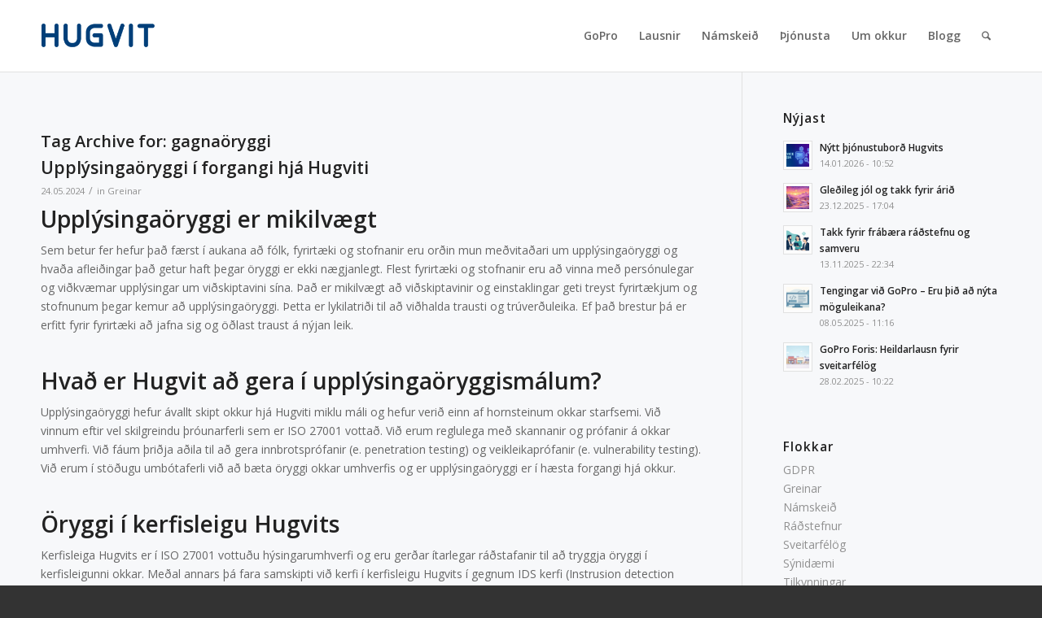

--- FILE ---
content_type: text/html; charset=UTF-8
request_url: https://hugvit.is/tag/gagnaoryggi/
body_size: 21943
content:
<!DOCTYPE html>
<html lang="is" class="html_stretched responsive av-preloader-disabled  html_header_top html_logo_left html_main_nav_header html_menu_right html_slim html_header_sticky html_header_shrinking html_mobile_menu_phone html_header_searchicon html_content_align_center html_header_unstick_top_disabled html_header_stretch_disabled html_av-overlay-side html_av-overlay-side-classic html_av-submenu-noclone html_entry_id_7604 av-cookies-no-cookie-consent av-no-preview av-default-lightbox html_text_menu_active av-mobile-menu-switch-default">
<head>
<meta charset="UTF-8" />


<!-- mobile setting -->
<meta name="viewport" content="width=device-width, initial-scale=1">

<!-- Scripts/CSS and wp_head hook -->
<meta name='robots' content='noindex, follow' />
	<style>img:is([sizes="auto" i], [sizes^="auto," i]) { contain-intrinsic-size: 3000px 1500px }</style>
	
	<!-- This site is optimized with the Yoast SEO plugin v26.8 - https://yoast.com/product/yoast-seo-wordpress/ -->
	<title>gagnaöryggi Archives | Hugvit</title>
	<meta property="og:locale" content="is_IS" />
	<meta property="og:type" content="article" />
	<meta property="og:title" content="gagnaöryggi Archives | Hugvit" />
	<meta property="og:url" content="https://hugvit.is/tag/gagnaoryggi/" />
	<meta property="og:site_name" content="Hugvit" />
	<meta name="twitter:card" content="summary_large_image" />
	<script type="application/ld+json" class="yoast-schema-graph">{"@context":"https://schema.org","@graph":[{"@type":"CollectionPage","@id":"https://hugvit.is/tag/gagnaoryggi/","url":"https://hugvit.is/tag/gagnaoryggi/","name":"gagnaöryggi Archives | Hugvit","isPartOf":{"@id":"https://hugvit.is/#website"},"primaryImageOfPage":{"@id":"https://hugvit.is/tag/gagnaoryggi/#primaryimage"},"image":{"@id":"https://hugvit.is/tag/gagnaoryggi/#primaryimage"},"thumbnailUrl":"https://hugvit.is/wp-content/uploads/file.jpg","breadcrumb":{"@id":"https://hugvit.is/tag/gagnaoryggi/#breadcrumb"},"inLanguage":"is"},{"@type":"ImageObject","inLanguage":"is","@id":"https://hugvit.is/tag/gagnaoryggi/#primaryimage","url":"https://hugvit.is/wp-content/uploads/file.jpg","contentUrl":"https://hugvit.is/wp-content/uploads/file.jpg","width":1200,"height":800,"caption":"Hugvit upplýsingaöryggi"},{"@type":"BreadcrumbList","@id":"https://hugvit.is/tag/gagnaoryggi/#breadcrumb","itemListElement":[{"@type":"ListItem","position":1,"name":"Home","item":"https://hugvit.is/homepage/"},{"@type":"ListItem","position":2,"name":"gagnaöryggi"}]},{"@type":"WebSite","@id":"https://hugvit.is/#website","url":"https://hugvit.is/","name":"Hugvit","description":"GoPro, hugbúnaður fyrir málastjórnun, skjalastjórnun og upplýsingastjórnun fyrir íslensk fyrirtæki og opinberar stofnanir","publisher":{"@id":"https://hugvit.is/#organization"},"potentialAction":[{"@type":"SearchAction","target":{"@type":"EntryPoint","urlTemplate":"https://hugvit.is/?s={search_term_string}"},"query-input":{"@type":"PropertyValueSpecification","valueRequired":true,"valueName":"search_term_string"}}],"inLanguage":"is"},{"@type":"Organization","@id":"https://hugvit.is/#organization","name":"Hugvit hf","url":"https://hugvit.is/","logo":{"@type":"ImageObject","inLanguage":"is","@id":"https://hugvit.is/#/schema/logo/image/","url":"https://hugvit.is/wp-content/uploads/hugvit.png","contentUrl":"https://hugvit.is/wp-content/uploads/hugvit.png","width":216,"height":45,"caption":"Hugvit hf"},"image":{"@id":"https://hugvit.is/#/schema/logo/image/"},"sameAs":["https://www.facebook.com/hugvithf"]}]}</script>
	<!-- / Yoast SEO plugin. -->


<link rel="alternate" type="application/rss+xml" title="Hugvit &raquo; Straumur" href="https://hugvit.is/feed/" />
<link rel="alternate" type="application/rss+xml" title="Hugvit &raquo; gagnaöryggi Straumur merkja" href="https://hugvit.is/tag/gagnaoryggi/feed/" />

<!-- google webfont font replacement -->

			<script type='text/javascript'>

				(function() {

					/*	check if webfonts are disabled by user setting via cookie - or user must opt in.	*/
					var html = document.getElementsByTagName('html')[0];
					var cookie_check = html.className.indexOf('av-cookies-needs-opt-in') >= 0 || html.className.indexOf('av-cookies-can-opt-out') >= 0;
					var allow_continue = true;
					var silent_accept_cookie = html.className.indexOf('av-cookies-user-silent-accept') >= 0;

					if( cookie_check && ! silent_accept_cookie )
					{
						if( ! document.cookie.match(/aviaCookieConsent/) || html.className.indexOf('av-cookies-session-refused') >= 0 )
						{
							allow_continue = false;
						}
						else
						{
							if( ! document.cookie.match(/aviaPrivacyRefuseCookiesHideBar/) )
							{
								allow_continue = false;
							}
							else if( ! document.cookie.match(/aviaPrivacyEssentialCookiesEnabled/) )
							{
								allow_continue = false;
							}
							else if( document.cookie.match(/aviaPrivacyGoogleWebfontsDisabled/) )
							{
								allow_continue = false;
							}
						}
					}

					if( allow_continue )
					{
						var f = document.createElement('link');

						f.type 	= 'text/css';
						f.rel 	= 'stylesheet';
						f.href 	= 'https://fonts.googleapis.com/css?family=Open+Sans:400,600&display=auto';
						f.id 	= 'avia-google-webfont';

						document.getElementsByTagName('head')[0].appendChild(f);
					}
				})();

			</script>
			<script type="text/javascript">
/* <![CDATA[ */
window._wpemojiSettings = {"baseUrl":"https:\/\/s.w.org\/images\/core\/emoji\/16.0.1\/72x72\/","ext":".png","svgUrl":"https:\/\/s.w.org\/images\/core\/emoji\/16.0.1\/svg\/","svgExt":".svg","source":{"concatemoji":"https:\/\/hugvit.is\/wp-includes\/js\/wp-emoji-release.min.js?ver=6.8.3"}};
/*! This file is auto-generated */
!function(s,n){var o,i,e;function c(e){try{var t={supportTests:e,timestamp:(new Date).valueOf()};sessionStorage.setItem(o,JSON.stringify(t))}catch(e){}}function p(e,t,n){e.clearRect(0,0,e.canvas.width,e.canvas.height),e.fillText(t,0,0);var t=new Uint32Array(e.getImageData(0,0,e.canvas.width,e.canvas.height).data),a=(e.clearRect(0,0,e.canvas.width,e.canvas.height),e.fillText(n,0,0),new Uint32Array(e.getImageData(0,0,e.canvas.width,e.canvas.height).data));return t.every(function(e,t){return e===a[t]})}function u(e,t){e.clearRect(0,0,e.canvas.width,e.canvas.height),e.fillText(t,0,0);for(var n=e.getImageData(16,16,1,1),a=0;a<n.data.length;a++)if(0!==n.data[a])return!1;return!0}function f(e,t,n,a){switch(t){case"flag":return n(e,"\ud83c\udff3\ufe0f\u200d\u26a7\ufe0f","\ud83c\udff3\ufe0f\u200b\u26a7\ufe0f")?!1:!n(e,"\ud83c\udde8\ud83c\uddf6","\ud83c\udde8\u200b\ud83c\uddf6")&&!n(e,"\ud83c\udff4\udb40\udc67\udb40\udc62\udb40\udc65\udb40\udc6e\udb40\udc67\udb40\udc7f","\ud83c\udff4\u200b\udb40\udc67\u200b\udb40\udc62\u200b\udb40\udc65\u200b\udb40\udc6e\u200b\udb40\udc67\u200b\udb40\udc7f");case"emoji":return!a(e,"\ud83e\udedf")}return!1}function g(e,t,n,a){var r="undefined"!=typeof WorkerGlobalScope&&self instanceof WorkerGlobalScope?new OffscreenCanvas(300,150):s.createElement("canvas"),o=r.getContext("2d",{willReadFrequently:!0}),i=(o.textBaseline="top",o.font="600 32px Arial",{});return e.forEach(function(e){i[e]=t(o,e,n,a)}),i}function t(e){var t=s.createElement("script");t.src=e,t.defer=!0,s.head.appendChild(t)}"undefined"!=typeof Promise&&(o="wpEmojiSettingsSupports",i=["flag","emoji"],n.supports={everything:!0,everythingExceptFlag:!0},e=new Promise(function(e){s.addEventListener("DOMContentLoaded",e,{once:!0})}),new Promise(function(t){var n=function(){try{var e=JSON.parse(sessionStorage.getItem(o));if("object"==typeof e&&"number"==typeof e.timestamp&&(new Date).valueOf()<e.timestamp+604800&&"object"==typeof e.supportTests)return e.supportTests}catch(e){}return null}();if(!n){if("undefined"!=typeof Worker&&"undefined"!=typeof OffscreenCanvas&&"undefined"!=typeof URL&&URL.createObjectURL&&"undefined"!=typeof Blob)try{var e="postMessage("+g.toString()+"("+[JSON.stringify(i),f.toString(),p.toString(),u.toString()].join(",")+"));",a=new Blob([e],{type:"text/javascript"}),r=new Worker(URL.createObjectURL(a),{name:"wpTestEmojiSupports"});return void(r.onmessage=function(e){c(n=e.data),r.terminate(),t(n)})}catch(e){}c(n=g(i,f,p,u))}t(n)}).then(function(e){for(var t in e)n.supports[t]=e[t],n.supports.everything=n.supports.everything&&n.supports[t],"flag"!==t&&(n.supports.everythingExceptFlag=n.supports.everythingExceptFlag&&n.supports[t]);n.supports.everythingExceptFlag=n.supports.everythingExceptFlag&&!n.supports.flag,n.DOMReady=!1,n.readyCallback=function(){n.DOMReady=!0}}).then(function(){return e}).then(function(){var e;n.supports.everything||(n.readyCallback(),(e=n.source||{}).concatemoji?t(e.concatemoji):e.wpemoji&&e.twemoji&&(t(e.twemoji),t(e.wpemoji)))}))}((window,document),window._wpemojiSettings);
/* ]]> */
</script>
<style id='wp-emoji-styles-inline-css' type='text/css'>

	img.wp-smiley, img.emoji {
		display: inline !important;
		border: none !important;
		box-shadow: none !important;
		height: 1em !important;
		width: 1em !important;
		margin: 0 0.07em !important;
		vertical-align: -0.1em !important;
		background: none !important;
		padding: 0 !important;
	}
</style>
<link rel='stylesheet' id='wp-block-library-css' href='https://hugvit.is/wp-includes/css/dist/block-library/style.min.css?ver=6.8.3' type='text/css' media='all' />
<style id='global-styles-inline-css' type='text/css'>
:root{--wp--preset--aspect-ratio--square: 1;--wp--preset--aspect-ratio--4-3: 4/3;--wp--preset--aspect-ratio--3-4: 3/4;--wp--preset--aspect-ratio--3-2: 3/2;--wp--preset--aspect-ratio--2-3: 2/3;--wp--preset--aspect-ratio--16-9: 16/9;--wp--preset--aspect-ratio--9-16: 9/16;--wp--preset--color--black: #000000;--wp--preset--color--cyan-bluish-gray: #abb8c3;--wp--preset--color--white: #ffffff;--wp--preset--color--pale-pink: #f78da7;--wp--preset--color--vivid-red: #cf2e2e;--wp--preset--color--luminous-vivid-orange: #ff6900;--wp--preset--color--luminous-vivid-amber: #fcb900;--wp--preset--color--light-green-cyan: #7bdcb5;--wp--preset--color--vivid-green-cyan: #00d084;--wp--preset--color--pale-cyan-blue: #8ed1fc;--wp--preset--color--vivid-cyan-blue: #0693e3;--wp--preset--color--vivid-purple: #9b51e0;--wp--preset--color--metallic-red: #b02b2c;--wp--preset--color--maximum-yellow-red: #edae44;--wp--preset--color--yellow-sun: #eeee22;--wp--preset--color--palm-leaf: #83a846;--wp--preset--color--aero: #7bb0e7;--wp--preset--color--old-lavender: #745f7e;--wp--preset--color--steel-teal: #5f8789;--wp--preset--color--raspberry-pink: #d65799;--wp--preset--color--medium-turquoise: #4ecac2;--wp--preset--gradient--vivid-cyan-blue-to-vivid-purple: linear-gradient(135deg,rgba(6,147,227,1) 0%,rgb(155,81,224) 100%);--wp--preset--gradient--light-green-cyan-to-vivid-green-cyan: linear-gradient(135deg,rgb(122,220,180) 0%,rgb(0,208,130) 100%);--wp--preset--gradient--luminous-vivid-amber-to-luminous-vivid-orange: linear-gradient(135deg,rgba(252,185,0,1) 0%,rgba(255,105,0,1) 100%);--wp--preset--gradient--luminous-vivid-orange-to-vivid-red: linear-gradient(135deg,rgba(255,105,0,1) 0%,rgb(207,46,46) 100%);--wp--preset--gradient--very-light-gray-to-cyan-bluish-gray: linear-gradient(135deg,rgb(238,238,238) 0%,rgb(169,184,195) 100%);--wp--preset--gradient--cool-to-warm-spectrum: linear-gradient(135deg,rgb(74,234,220) 0%,rgb(151,120,209) 20%,rgb(207,42,186) 40%,rgb(238,44,130) 60%,rgb(251,105,98) 80%,rgb(254,248,76) 100%);--wp--preset--gradient--blush-light-purple: linear-gradient(135deg,rgb(255,206,236) 0%,rgb(152,150,240) 100%);--wp--preset--gradient--blush-bordeaux: linear-gradient(135deg,rgb(254,205,165) 0%,rgb(254,45,45) 50%,rgb(107,0,62) 100%);--wp--preset--gradient--luminous-dusk: linear-gradient(135deg,rgb(255,203,112) 0%,rgb(199,81,192) 50%,rgb(65,88,208) 100%);--wp--preset--gradient--pale-ocean: linear-gradient(135deg,rgb(255,245,203) 0%,rgb(182,227,212) 50%,rgb(51,167,181) 100%);--wp--preset--gradient--electric-grass: linear-gradient(135deg,rgb(202,248,128) 0%,rgb(113,206,126) 100%);--wp--preset--gradient--midnight: linear-gradient(135deg,rgb(2,3,129) 0%,rgb(40,116,252) 100%);--wp--preset--font-size--small: 1rem;--wp--preset--font-size--medium: 1.125rem;--wp--preset--font-size--large: 1.75rem;--wp--preset--font-size--x-large: clamp(1.75rem, 3vw, 2.25rem);--wp--preset--spacing--20: 0.44rem;--wp--preset--spacing--30: 0.67rem;--wp--preset--spacing--40: 1rem;--wp--preset--spacing--50: 1.5rem;--wp--preset--spacing--60: 2.25rem;--wp--preset--spacing--70: 3.38rem;--wp--preset--spacing--80: 5.06rem;--wp--preset--shadow--natural: 6px 6px 9px rgba(0, 0, 0, 0.2);--wp--preset--shadow--deep: 12px 12px 50px rgba(0, 0, 0, 0.4);--wp--preset--shadow--sharp: 6px 6px 0px rgba(0, 0, 0, 0.2);--wp--preset--shadow--outlined: 6px 6px 0px -3px rgba(255, 255, 255, 1), 6px 6px rgba(0, 0, 0, 1);--wp--preset--shadow--crisp: 6px 6px 0px rgba(0, 0, 0, 1);}:root { --wp--style--global--content-size: 800px;--wp--style--global--wide-size: 1130px; }:where(body) { margin: 0; }.wp-site-blocks > .alignleft { float: left; margin-right: 2em; }.wp-site-blocks > .alignright { float: right; margin-left: 2em; }.wp-site-blocks > .aligncenter { justify-content: center; margin-left: auto; margin-right: auto; }:where(.is-layout-flex){gap: 0.5em;}:where(.is-layout-grid){gap: 0.5em;}.is-layout-flow > .alignleft{float: left;margin-inline-start: 0;margin-inline-end: 2em;}.is-layout-flow > .alignright{float: right;margin-inline-start: 2em;margin-inline-end: 0;}.is-layout-flow > .aligncenter{margin-left: auto !important;margin-right: auto !important;}.is-layout-constrained > .alignleft{float: left;margin-inline-start: 0;margin-inline-end: 2em;}.is-layout-constrained > .alignright{float: right;margin-inline-start: 2em;margin-inline-end: 0;}.is-layout-constrained > .aligncenter{margin-left: auto !important;margin-right: auto !important;}.is-layout-constrained > :where(:not(.alignleft):not(.alignright):not(.alignfull)){max-width: var(--wp--style--global--content-size);margin-left: auto !important;margin-right: auto !important;}.is-layout-constrained > .alignwide{max-width: var(--wp--style--global--wide-size);}body .is-layout-flex{display: flex;}.is-layout-flex{flex-wrap: wrap;align-items: center;}.is-layout-flex > :is(*, div){margin: 0;}body .is-layout-grid{display: grid;}.is-layout-grid > :is(*, div){margin: 0;}body{padding-top: 0px;padding-right: 0px;padding-bottom: 0px;padding-left: 0px;}a:where(:not(.wp-element-button)){text-decoration: underline;}:root :where(.wp-element-button, .wp-block-button__link){background-color: #32373c;border-width: 0;color: #fff;font-family: inherit;font-size: inherit;line-height: inherit;padding: calc(0.667em + 2px) calc(1.333em + 2px);text-decoration: none;}.has-black-color{color: var(--wp--preset--color--black) !important;}.has-cyan-bluish-gray-color{color: var(--wp--preset--color--cyan-bluish-gray) !important;}.has-white-color{color: var(--wp--preset--color--white) !important;}.has-pale-pink-color{color: var(--wp--preset--color--pale-pink) !important;}.has-vivid-red-color{color: var(--wp--preset--color--vivid-red) !important;}.has-luminous-vivid-orange-color{color: var(--wp--preset--color--luminous-vivid-orange) !important;}.has-luminous-vivid-amber-color{color: var(--wp--preset--color--luminous-vivid-amber) !important;}.has-light-green-cyan-color{color: var(--wp--preset--color--light-green-cyan) !important;}.has-vivid-green-cyan-color{color: var(--wp--preset--color--vivid-green-cyan) !important;}.has-pale-cyan-blue-color{color: var(--wp--preset--color--pale-cyan-blue) !important;}.has-vivid-cyan-blue-color{color: var(--wp--preset--color--vivid-cyan-blue) !important;}.has-vivid-purple-color{color: var(--wp--preset--color--vivid-purple) !important;}.has-metallic-red-color{color: var(--wp--preset--color--metallic-red) !important;}.has-maximum-yellow-red-color{color: var(--wp--preset--color--maximum-yellow-red) !important;}.has-yellow-sun-color{color: var(--wp--preset--color--yellow-sun) !important;}.has-palm-leaf-color{color: var(--wp--preset--color--palm-leaf) !important;}.has-aero-color{color: var(--wp--preset--color--aero) !important;}.has-old-lavender-color{color: var(--wp--preset--color--old-lavender) !important;}.has-steel-teal-color{color: var(--wp--preset--color--steel-teal) !important;}.has-raspberry-pink-color{color: var(--wp--preset--color--raspberry-pink) !important;}.has-medium-turquoise-color{color: var(--wp--preset--color--medium-turquoise) !important;}.has-black-background-color{background-color: var(--wp--preset--color--black) !important;}.has-cyan-bluish-gray-background-color{background-color: var(--wp--preset--color--cyan-bluish-gray) !important;}.has-white-background-color{background-color: var(--wp--preset--color--white) !important;}.has-pale-pink-background-color{background-color: var(--wp--preset--color--pale-pink) !important;}.has-vivid-red-background-color{background-color: var(--wp--preset--color--vivid-red) !important;}.has-luminous-vivid-orange-background-color{background-color: var(--wp--preset--color--luminous-vivid-orange) !important;}.has-luminous-vivid-amber-background-color{background-color: var(--wp--preset--color--luminous-vivid-amber) !important;}.has-light-green-cyan-background-color{background-color: var(--wp--preset--color--light-green-cyan) !important;}.has-vivid-green-cyan-background-color{background-color: var(--wp--preset--color--vivid-green-cyan) !important;}.has-pale-cyan-blue-background-color{background-color: var(--wp--preset--color--pale-cyan-blue) !important;}.has-vivid-cyan-blue-background-color{background-color: var(--wp--preset--color--vivid-cyan-blue) !important;}.has-vivid-purple-background-color{background-color: var(--wp--preset--color--vivid-purple) !important;}.has-metallic-red-background-color{background-color: var(--wp--preset--color--metallic-red) !important;}.has-maximum-yellow-red-background-color{background-color: var(--wp--preset--color--maximum-yellow-red) !important;}.has-yellow-sun-background-color{background-color: var(--wp--preset--color--yellow-sun) !important;}.has-palm-leaf-background-color{background-color: var(--wp--preset--color--palm-leaf) !important;}.has-aero-background-color{background-color: var(--wp--preset--color--aero) !important;}.has-old-lavender-background-color{background-color: var(--wp--preset--color--old-lavender) !important;}.has-steel-teal-background-color{background-color: var(--wp--preset--color--steel-teal) !important;}.has-raspberry-pink-background-color{background-color: var(--wp--preset--color--raspberry-pink) !important;}.has-medium-turquoise-background-color{background-color: var(--wp--preset--color--medium-turquoise) !important;}.has-black-border-color{border-color: var(--wp--preset--color--black) !important;}.has-cyan-bluish-gray-border-color{border-color: var(--wp--preset--color--cyan-bluish-gray) !important;}.has-white-border-color{border-color: var(--wp--preset--color--white) !important;}.has-pale-pink-border-color{border-color: var(--wp--preset--color--pale-pink) !important;}.has-vivid-red-border-color{border-color: var(--wp--preset--color--vivid-red) !important;}.has-luminous-vivid-orange-border-color{border-color: var(--wp--preset--color--luminous-vivid-orange) !important;}.has-luminous-vivid-amber-border-color{border-color: var(--wp--preset--color--luminous-vivid-amber) !important;}.has-light-green-cyan-border-color{border-color: var(--wp--preset--color--light-green-cyan) !important;}.has-vivid-green-cyan-border-color{border-color: var(--wp--preset--color--vivid-green-cyan) !important;}.has-pale-cyan-blue-border-color{border-color: var(--wp--preset--color--pale-cyan-blue) !important;}.has-vivid-cyan-blue-border-color{border-color: var(--wp--preset--color--vivid-cyan-blue) !important;}.has-vivid-purple-border-color{border-color: var(--wp--preset--color--vivid-purple) !important;}.has-metallic-red-border-color{border-color: var(--wp--preset--color--metallic-red) !important;}.has-maximum-yellow-red-border-color{border-color: var(--wp--preset--color--maximum-yellow-red) !important;}.has-yellow-sun-border-color{border-color: var(--wp--preset--color--yellow-sun) !important;}.has-palm-leaf-border-color{border-color: var(--wp--preset--color--palm-leaf) !important;}.has-aero-border-color{border-color: var(--wp--preset--color--aero) !important;}.has-old-lavender-border-color{border-color: var(--wp--preset--color--old-lavender) !important;}.has-steel-teal-border-color{border-color: var(--wp--preset--color--steel-teal) !important;}.has-raspberry-pink-border-color{border-color: var(--wp--preset--color--raspberry-pink) !important;}.has-medium-turquoise-border-color{border-color: var(--wp--preset--color--medium-turquoise) !important;}.has-vivid-cyan-blue-to-vivid-purple-gradient-background{background: var(--wp--preset--gradient--vivid-cyan-blue-to-vivid-purple) !important;}.has-light-green-cyan-to-vivid-green-cyan-gradient-background{background: var(--wp--preset--gradient--light-green-cyan-to-vivid-green-cyan) !important;}.has-luminous-vivid-amber-to-luminous-vivid-orange-gradient-background{background: var(--wp--preset--gradient--luminous-vivid-amber-to-luminous-vivid-orange) !important;}.has-luminous-vivid-orange-to-vivid-red-gradient-background{background: var(--wp--preset--gradient--luminous-vivid-orange-to-vivid-red) !important;}.has-very-light-gray-to-cyan-bluish-gray-gradient-background{background: var(--wp--preset--gradient--very-light-gray-to-cyan-bluish-gray) !important;}.has-cool-to-warm-spectrum-gradient-background{background: var(--wp--preset--gradient--cool-to-warm-spectrum) !important;}.has-blush-light-purple-gradient-background{background: var(--wp--preset--gradient--blush-light-purple) !important;}.has-blush-bordeaux-gradient-background{background: var(--wp--preset--gradient--blush-bordeaux) !important;}.has-luminous-dusk-gradient-background{background: var(--wp--preset--gradient--luminous-dusk) !important;}.has-pale-ocean-gradient-background{background: var(--wp--preset--gradient--pale-ocean) !important;}.has-electric-grass-gradient-background{background: var(--wp--preset--gradient--electric-grass) !important;}.has-midnight-gradient-background{background: var(--wp--preset--gradient--midnight) !important;}.has-small-font-size{font-size: var(--wp--preset--font-size--small) !important;}.has-medium-font-size{font-size: var(--wp--preset--font-size--medium) !important;}.has-large-font-size{font-size: var(--wp--preset--font-size--large) !important;}.has-x-large-font-size{font-size: var(--wp--preset--font-size--x-large) !important;}
:where(.wp-block-post-template.is-layout-flex){gap: 1.25em;}:where(.wp-block-post-template.is-layout-grid){gap: 1.25em;}
:where(.wp-block-columns.is-layout-flex){gap: 2em;}:where(.wp-block-columns.is-layout-grid){gap: 2em;}
:root :where(.wp-block-pullquote){font-size: 1.5em;line-height: 1.6;}
</style>
<link rel='stylesheet' id='contact-form-7-css' href='https://hugvit.is/wp-content/plugins/contact-form-7/includes/css/styles.css?ver=6.1.1' type='text/css' media='all' />
<style id='contact-form-7-inline-css' type='text/css'>
.wpcf7 .wpcf7-recaptcha iframe {margin-bottom: 0;}.wpcf7 .wpcf7-recaptcha[data-align="center"] > div {margin: 0 auto;}.wpcf7 .wpcf7-recaptcha[data-align="right"] > div {margin: 0 0 0 auto;}
</style>
<link rel='stylesheet' id='avia-merged-styles-css' href='https://hugvit.is/wp-content/uploads/dynamic_avia/avia-merged-styles-fc47e3b9fbff721dda9a407ac21e173b---697be09844798.css' type='text/css' media='all' />
<script type="text/javascript" src="https://hugvit.is/wp-includes/js/jquery/jquery.min.js?ver=3.7.1" id="jquery-core-js"></script>
<script type="text/javascript" src="https://hugvit.is/wp-includes/js/jquery/jquery-migrate.min.js?ver=3.4.1" id="jquery-migrate-js"></script>
<script type="text/javascript" src="https://hugvit.is/wp-content/uploads/dynamic_avia/avia-head-scripts-4f5eead831c86c2e16cfa55444a254ca---697be09856ffa.js" id="avia-head-scripts-js"></script>
<link rel="https://api.w.org/" href="https://hugvit.is/wp-json/" /><link rel="alternate" title="JSON" type="application/json" href="https://hugvit.is/wp-json/wp/v2/tags/79" /><link rel="EditURI" type="application/rsd+xml" title="RSD" href="https://hugvit.is/xmlrpc.php?rsd" />
<meta name="generator" content="WordPress 6.8.3" />

<link rel="icon" href="https://hugvit.is/wp-content/uploads/favicon.svg" type="image/x-icon">
<!--[if lt IE 9]><script src="https://hugvit.is/wp-content/themes/enfold/js/html5shiv.js"></script><![endif]--><link rel="profile" href="https://gmpg.org/xfn/11" />
<link rel="alternate" type="application/rss+xml" title="Hugvit RSS2 Feed" href="https://hugvit.is/feed/" />
<link rel="pingback" href="https://hugvit.is/xmlrpc.php" />
<script>
document.addEventListener('DOMContentLoaded', function () {
  // Try to find the Kennitala input in a few common ways.
  function getInput() {
    return (
      document.querySelector('.kennitala-field input') ||                             // your custom wrapper class
      document.querySelector('input[name="kennitala"], input[id*="kennitala"]') ||    // name/id based guess
      document.querySelector('.forminator-field input[aria-label*="Kennitala"], .forminator-field input[placeholder*="Kennitala"]') // Forminator hints
    );
  }

  // Set up once when field appears (useful if Forminator renders after DOMContentLoaded)
  const observer = new MutationObserver(() => setup());
  observer.observe(document.body, { childList: true, subtree: true });
  setup(); // also try immediately

  function setup() {
    const input = getInput();
    if (!input || input.dataset.ktReady === '1') return;
    input.dataset.ktReady = '1';

    // Native constraints (Forminator doesn't offer minlength in UI)
    input.setAttribute('required', '');
    input.setAttribute('minlength', '11');            // 000000-0000 = 11 chars
    input.setAttribute('maxlength', '11');            // keep in sync with the plugin's max
    input.setAttribute('pattern', '\\d{6}-\\d{4}');   // 6 digits, a dash, 4 digits
    input.setAttribute('inputmode', 'numeric');       // better mobile keypad

    // Keep values strictly numeric + dash, and auto-insert dash after 6 digits.
    function formatValue(raw) {
      let digits = String(raw || '').replace(/\D/g, '').slice(0, 10); // at most 10 digits
      if (digits.length > 6) return digits.slice(0, 6) + '-' + digits.slice(6);
      return digits; // no dash until > 6 digits to avoid jumpiness while typing
    }

    // INPUT: live format while typing/pasting
    input.addEventListener('input', function (e) {
      const cur = e.target.value;
      const formatted = formatValue(cur);
      if (cur !== formatted) e.target.value = formatted;
    });

    // PASTE: normalize immediately
    input.addEventListener('paste', function (e) {
      const text = (e.clipboardData || window.clipboardData).getData('text') || '';
      const formatted = formatValue(text);
      e.preventDefault();
      input.value = formatted;
    });

    // Optional: tidy on blur (ensures dash present if enough digits)
    input.addEventListener('blur', function (e) {
      e.target.value = formatValue(e.target.value);
    });

    // Reusable validator (native bubble where available)
    function validateKennitala() {
      const ok = /^\d{6}-\d{4}$/.test(input.value);
      if (!ok) {
        input.setCustomValidity('Vinsamlegast sláðu inn kennitölu á sniði 000000-0000 (11 stafir)');
        if (typeof input.reportValidity === 'function') input.reportValidity();
        input.setCustomValidity('');
        input.focus();
      }
      return ok;
    }

    // Validate on real form submit
    const form = input.closest('form');
    if (form && !form.dataset.ktFormBound) {
      form.dataset.ktFormBound = '1';

      form.addEventListener('submit', function (e) {
        if (!validateKennitala()) e.preventDefault();
      });

      // Intercept non-submit pagination buttons (Forminator/GF/etc.)
      // Runs in capture phase to block builder handlers if invalid.
      form.addEventListener('click', function (e) {
        const target = e.target.closest('button, input, a, [role="button"]');
        if (!target) return;

        // If it's an actual submit, let "submit" handler handle it
        const isSubmit =
          (target.tagName === 'INPUT' && target.type === 'submit') ||
          (target.tagName === 'BUTTON' && (target.type === '' || target.type === 'submit')) ||
          target.matches('[data-submit], .forminator-button-submit, .gform_button[type="submit"]');

        if (isSubmit) return;

        // Heuristics for "Next"/"Continue" buttons used by paginated forms
        const looksLikeNext =
          target.matches('.forminator-button-next, .gform_next_button, [data-action="next"]') ||
          /(?:næsta|næst|halda áfram|continue|next)/i.test((target.textContent || target.value || '').trim());

        if (looksLikeNext && !validateKennitala()) {
          e.preventDefault();
          e.stopPropagation();
        }
      }, true);

      // Block Enter key if invalid (some forms advance on Enter)
      form.addEventListener('keydown', function (e) {
        if (e.key === 'Enter' && (document.activeElement === input)) {
          if (!validateKennitala()) {
            e.preventDefault();
            e.stopPropagation();
          }
        }
      }, true);
    }
  }
});
</script><style class="wpcode-css-snippet">/* CSS - Tab font slyles */
.av-inner-tab-title {
    font-size: 24px;
    font-weight: 600;
    line-height: 32px;
	  text-transform: none;
}
#top .av-section-tab-title {
  width: 240px;
}
#top .av-section-tab-title .av-inner-tab-title {
  text-align: center;
  display: inline-block;
  width: 100%;
}
.av-tab-arrow-container {
	width: 210px;
	height: 20px
}</style><style class="wpcode-css-snippet">.namskeid-box {
    background:#EBEDF0 !important;
	padding: 24px 24px 16px !important;
}
.namskeid-link {
   margin-bottom: 0 !important;
}
</style><style class="wpcode-css-snippet">.mfp-inline-holder .mfp-content {
	width: 700px;
}</style>
<!-- To speed up the rendering and to display the site as fast as possible to the user we include some styles and scripts for above the fold content inline -->
<script type="text/javascript">'use strict';var avia_is_mobile=!1;if(/Android|webOS|iPhone|iPad|iPod|BlackBerry|IEMobile|Opera Mini/i.test(navigator.userAgent)&&'ontouchstart' in document.documentElement){avia_is_mobile=!0;document.documentElement.className+=' avia_mobile '}
else{document.documentElement.className+=' avia_desktop '};document.documentElement.className+=' js_active ';(function(){var e=['-webkit-','-moz-','-ms-',''],n='',o=!1,a=!1;for(var t in e){if(e[t]+'transform' in document.documentElement.style){o=!0;n=e[t]+'transform'};if(e[t]+'perspective' in document.documentElement.style){a=!0}};if(o){document.documentElement.className+=' avia_transform '};if(a){document.documentElement.className+=' avia_transform3d '};if(typeof document.getElementsByClassName=='function'&&typeof document.documentElement.getBoundingClientRect=='function'&&avia_is_mobile==!1){if(n&&window.innerHeight>0){setTimeout(function(){var e=0,o={},a=0,t=document.getElementsByClassName('av-parallax'),i=window.pageYOffset||document.documentElement.scrollTop;for(e=0;e<t.length;e++){t[e].style.top='0px';o=t[e].getBoundingClientRect();a=Math.ceil((window.innerHeight+i-o.top)*0.3);t[e].style[n]='translate(0px, '+a+'px)';t[e].style.top='auto';t[e].className+=' enabled-parallax '}},50)}}})();</script><style type="text/css">
		@font-face {font-family: 'entypo-fontello-enfold'; font-weight: normal; font-style: normal; font-display: auto;
		src: url('https://hugvit.is/wp-content/themes/enfold/config-templatebuilder/avia-template-builder/assets/fonts/entypo-fontello-enfold/entypo-fontello-enfold.woff2') format('woff2'),
		url('https://hugvit.is/wp-content/themes/enfold/config-templatebuilder/avia-template-builder/assets/fonts/entypo-fontello-enfold/entypo-fontello-enfold.woff') format('woff'),
		url('https://hugvit.is/wp-content/themes/enfold/config-templatebuilder/avia-template-builder/assets/fonts/entypo-fontello-enfold/entypo-fontello-enfold.ttf') format('truetype'),
		url('https://hugvit.is/wp-content/themes/enfold/config-templatebuilder/avia-template-builder/assets/fonts/entypo-fontello-enfold/entypo-fontello-enfold.svg#entypo-fontello-enfold') format('svg'),
		url('https://hugvit.is/wp-content/themes/enfold/config-templatebuilder/avia-template-builder/assets/fonts/entypo-fontello-enfold/entypo-fontello-enfold.eot'),
		url('https://hugvit.is/wp-content/themes/enfold/config-templatebuilder/avia-template-builder/assets/fonts/entypo-fontello-enfold/entypo-fontello-enfold.eot?#iefix') format('embedded-opentype');
		}

		#top .avia-font-entypo-fontello-enfold, body .avia-font-entypo-fontello-enfold, html body [data-av_iconfont='entypo-fontello-enfold']:before{ font-family: 'entypo-fontello-enfold'; }
		
		@font-face {font-family: 'entypo-fontello'; font-weight: normal; font-style: normal; font-display: auto;
		src: url('https://hugvit.is/wp-content/themes/enfold/config-templatebuilder/avia-template-builder/assets/fonts/entypo-fontello/entypo-fontello.woff2') format('woff2'),
		url('https://hugvit.is/wp-content/themes/enfold/config-templatebuilder/avia-template-builder/assets/fonts/entypo-fontello/entypo-fontello.woff') format('woff'),
		url('https://hugvit.is/wp-content/themes/enfold/config-templatebuilder/avia-template-builder/assets/fonts/entypo-fontello/entypo-fontello.ttf') format('truetype'),
		url('https://hugvit.is/wp-content/themes/enfold/config-templatebuilder/avia-template-builder/assets/fonts/entypo-fontello/entypo-fontello.svg#entypo-fontello') format('svg'),
		url('https://hugvit.is/wp-content/themes/enfold/config-templatebuilder/avia-template-builder/assets/fonts/entypo-fontello/entypo-fontello.eot'),
		url('https://hugvit.is/wp-content/themes/enfold/config-templatebuilder/avia-template-builder/assets/fonts/entypo-fontello/entypo-fontello.eot?#iefix') format('embedded-opentype');
		}

		#top .avia-font-entypo-fontello, body .avia-font-entypo-fontello, html body [data-av_iconfont='entypo-fontello']:before{ font-family: 'entypo-fontello'; }
		
		@font-face {font-family: 'pdf'; font-weight: normal; font-style: normal; font-display: auto;
		src: url('https://hugvit.is/wp-content/uploads/avia_fonts/pdf/pdf.woff2') format('woff2'),
		url('https://hugvit.is/wp-content/uploads/avia_fonts/pdf/pdf.woff') format('woff'),
		url('https://hugvit.is/wp-content/uploads/avia_fonts/pdf/pdf.ttf') format('truetype'),
		url('https://hugvit.is/wp-content/uploads/avia_fonts/pdf/pdf.svg#pdf') format('svg'),
		url('https://hugvit.is/wp-content/uploads/avia_fonts/pdf/pdf.eot'),
		url('https://hugvit.is/wp-content/uploads/avia_fonts/pdf/pdf.eot?#iefix') format('embedded-opentype');
		}

		#top .avia-font-pdf, body .avia-font-pdf, html body [data-av_iconfont='pdf']:before{ font-family: 'pdf'; }
		</style>

<!--
Debugging Info for Theme support: 

Theme: Enfold
Version: 7.1.1
Installed: enfold
AviaFramework Version: 5.6
AviaBuilder Version: 6.0
aviaElementManager Version: 1.0.1
- - - - - - - - - - -
ChildTheme: Enfold Child for Hugvit
ChildTheme Version: 1.0
ChildTheme Installed: enfold

- - - - - - - - - - -
ML:256-PU:71-PLA:19
WP:6.8.3
Compress: CSS:all theme files - JS:all theme files
Updates: disabled
PLAu:19
-->
</head>

<body id="top" class="archive tag tag-gagnaoryggi tag-79 wp-theme-enfold wp-child-theme-enfold-child stretched rtl_columns av-curtain-numeric open_sans  avia-responsive-images-support av-recaptcha-enabled av-google-badge-hide" itemscope="itemscope" itemtype="https://schema.org/WebPage" >

	
	<div id='wrap_all'>

	
<header id='header' class='all_colors header_color light_bg_color  av_header_top av_logo_left av_main_nav_header av_menu_right av_slim av_header_sticky av_header_shrinking av_header_stretch_disabled av_mobile_menu_phone av_header_searchicon av_header_unstick_top_disabled av_bottom_nav_disabled  av_alternate_logo_active av_header_border_disabled' aria-label="Header" data-av_shrink_factor='50' role="banner" itemscope="itemscope" itemtype="https://schema.org/WPHeader" >

		<div  id='header_main' class='container_wrap container_wrap_logo'>

        <div class='container av-logo-container'><div class='inner-container'><span class='logo avia-standard-logo'><a href='https://hugvit.is/' class='' aria-label='hugvit_logo' title='hugvit_logo'><img src="https://hugvit.is/wp-content/uploads/2014/12/hugvit_logo.png" srcset="https://hugvit.is/wp-content/uploads/2014/12/hugvit_logo.png 340w, https://hugvit.is/wp-content/uploads/2014/12/hugvit_logo-300x137.png 300w" sizes="(max-width: 340px) 100vw, 340px" height="100" width="300" alt='Hugvit' title='hugvit_logo' /></a></span><nav class='main_menu' data-selectname='Select a page'  role="navigation" itemscope="itemscope" itemtype="https://schema.org/SiteNavigationElement" ><div class="avia-menu av-main-nav-wrap"><ul role="menu" class="menu av-main-nav" id="avia-menu"><li role="menuitem" id="menu-item-6680" class="menu-item menu-item-type-post_type menu-item-object-page menu-item-top-level menu-item-top-level-1"><a href="https://hugvit.is/gopro/" itemprop="url" tabindex="0"><span class="avia-bullet"></span><span class="avia-menu-text">GoPro</span><span class="avia-menu-fx"><span class="avia-arrow-wrap"><span class="avia-arrow"></span></span></span></a></li>
<li role="menuitem" id="menu-item-2829" class="menu-item menu-item-type-post_type menu-item-object-page menu-item-has-children menu-item-top-level menu-item-top-level-2"><a href="https://hugvit.is/lausnir/" itemprop="url" tabindex="0"><span class="avia-bullet"></span><span class="avia-menu-text">Lausnir</span><span class="avia-menu-fx"><span class="avia-arrow-wrap"><span class="avia-arrow"></span></span></span></a>


<ul class="sub-menu">
	<li role="menuitem" id="menu-item-6619" class="menu-item menu-item-type-post_type menu-item-object-portfolio"><a href="https://hugvit.is/lausnir/tengilausnir/" itemprop="url" tabindex="0"><span class="avia-bullet"></span><span class="avia-menu-text">Tengilausnir</span></a></li>
	<li role="menuitem" id="menu-item-6091" class="menu-item menu-item-type-post_type menu-item-object-portfolio"><a href="https://hugvit.is/lausnir/maelabord-og-skyrslur/" itemprop="url" tabindex="0"><span class="avia-bullet"></span><span class="avia-menu-text">Mælaborð</span></a></li>
	<li role="menuitem" id="menu-item-6092" class="menu-item menu-item-type-post_type menu-item-object-portfolio"><a href="https://hugvit.is/lausnir/thjonustugatt/" itemprop="url" tabindex="0"><span class="avia-bullet"></span><span class="avia-menu-text">Þjónustugátt</span></a></li>
	<li role="menuitem" id="menu-item-6093" class="menu-item menu-item-type-post_type menu-item-object-portfolio"><a href="https://hugvit.is/lausnir/fundakerfi/" itemprop="url" tabindex="0"><span class="avia-bullet"></span><span class="avia-menu-text">Fundakerfi</span></a></li>
	<li role="menuitem" id="menu-item-6094" class="menu-item menu-item-type-post_type menu-item-object-portfolio"><a href="https://hugvit.is/lausnir/samningakerfi/" itemprop="url" tabindex="0"><span class="avia-bullet"></span><span class="avia-menu-text">Samningakerfi</span></a></li>
	<li role="menuitem" id="menu-item-6095" class="menu-item menu-item-type-post_type menu-item-object-portfolio"><a href="https://hugvit.is/lausnir/hlidarstika/" itemprop="url" tabindex="0"><span class="avia-bullet"></span><span class="avia-menu-text">Hliðarstika</span></a></li>
	<li role="menuitem" id="menu-item-6096" class="menu-item menu-item-type-post_type menu-item-object-portfolio"><a href="https://hugvit.is/lausnir/skilalausn/" itemprop="url" tabindex="0"><span class="avia-bullet"></span><span class="avia-menu-text">Skilalausn</span></a></li>
	<li role="menuitem" id="menu-item-6097" class="menu-item menu-item-type-post_type menu-item-object-portfolio"><a href="https://hugvit.is/lausnir/gaedakerfi/" itemprop="url" tabindex="0"><span class="avia-bullet"></span><span class="avia-menu-text">Gæðakerfi</span></a></li>
	<li role="menuitem" id="menu-item-6119" class="menu-item menu-item-type-post_type menu-item-object-portfolio"><a href="https://hugvit.is/lausnir/rafraenar-undirskriftir/" itemprop="url" tabindex="0"><span class="avia-bullet"></span><span class="avia-menu-text">Rafrænar undirskriftir</span></a></li>
</ul>
</li>
<li role="menuitem" id="menu-item-7482" class="menu-item menu-item-type-post_type menu-item-object-page menu-item-top-level menu-item-top-level-3"><a href="https://hugvit.is/namskeid/" itemprop="url" tabindex="0"><span class="avia-bullet"></span><span class="avia-menu-text">Námskeið</span><span class="avia-menu-fx"><span class="avia-arrow-wrap"><span class="avia-arrow"></span></span></span></a></li>
<li role="menuitem" id="menu-item-2833" class="menu-item menu-item-type-post_type menu-item-object-page menu-item-top-level menu-item-top-level-4"><a href="https://hugvit.is/thjonusta/" itemprop="url" tabindex="0"><span class="avia-bullet"></span><span class="avia-menu-text">Þjónusta</span><span class="avia-menu-fx"><span class="avia-arrow-wrap"><span class="avia-arrow"></span></span></span></a></li>
<li role="menuitem" id="menu-item-2852" class="menu-item menu-item-type-post_type menu-item-object-page menu-item-top-level menu-item-top-level-5"><a href="https://hugvit.is/um-okkur/" itemprop="url" tabindex="0"><span class="avia-bullet"></span><span class="avia-menu-text">Um okkur</span><span class="avia-menu-fx"><span class="avia-arrow-wrap"><span class="avia-arrow"></span></span></span></a></li>
<li role="menuitem" id="menu-item-3126" class="menu-item menu-item-type-post_type menu-item-object-page menu-item-top-level menu-item-top-level-6"><a href="https://hugvit.is/blogg/" itemprop="url" tabindex="0"><span class="avia-bullet"></span><span class="avia-menu-text">Blogg</span><span class="avia-menu-fx"><span class="avia-arrow-wrap"><span class="avia-arrow"></span></span></span></a></li>
<li id="menu-item-search" class="noMobile menu-item menu-item-search-dropdown menu-item-avia-special" role="menuitem"><a class="avia-svg-icon avia-font-svg_entypo-fontello" aria-label="Search" href="?s=" rel="nofollow" title="Click to open the search input field" data-avia-search-tooltip="
&lt;search&gt;
	&lt;form role=&quot;search&quot; action=&quot;https://hugvit.is/&quot; id=&quot;searchform&quot; method=&quot;get&quot; class=&quot;&quot;&gt;
		&lt;div&gt;
&lt;span class=&#039;av_searchform_search avia-svg-icon avia-font-svg_entypo-fontello&#039; data-av_svg_icon=&#039;search&#039; data-av_iconset=&#039;svg_entypo-fontello&#039;&gt;&lt;svg version=&quot;1.1&quot; xmlns=&quot;http://www.w3.org/2000/svg&quot; width=&quot;25&quot; height=&quot;32&quot; viewBox=&quot;0 0 25 32&quot; preserveAspectRatio=&quot;xMidYMid meet&quot; aria-labelledby=&#039;av-svg-title-1&#039; aria-describedby=&#039;av-svg-desc-1&#039; role=&quot;graphics-symbol&quot; aria-hidden=&quot;true&quot;&gt;
&lt;title id=&#039;av-svg-title-1&#039;&gt;Search&lt;/title&gt;
&lt;desc id=&#039;av-svg-desc-1&#039;&gt;Search&lt;/desc&gt;
&lt;path d=&quot;M24.704 24.704q0.96 1.088 0.192 1.984l-1.472 1.472q-1.152 1.024-2.176 0l-6.080-6.080q-2.368 1.344-4.992 1.344-4.096 0-7.136-3.040t-3.040-7.136 2.88-7.008 6.976-2.912 7.168 3.040 3.072 7.136q0 2.816-1.472 5.184zM3.008 13.248q0 2.816 2.176 4.992t4.992 2.176 4.832-2.016 2.016-4.896q0-2.816-2.176-4.96t-4.992-2.144-4.832 2.016-2.016 4.832z&quot;&gt;&lt;/path&gt;
&lt;/svg&gt;&lt;/span&gt;			&lt;input type=&quot;submit&quot; value=&quot;&quot; id=&quot;searchsubmit&quot; class=&quot;button&quot; title=&quot;Enter at least 3 characters to show search results in a dropdown or click to route to search result page to show all results&quot; /&gt;
			&lt;input type=&quot;search&quot; id=&quot;s&quot; name=&quot;s&quot; value=&quot;&quot; aria-label=&#039;Search&#039; placeholder=&#039;Search&#039; required /&gt;
		&lt;/div&gt;
	&lt;/form&gt;
&lt;/search&gt;
" data-av_svg_icon='search' data-av_iconset='svg_entypo-fontello'><svg version="1.1" xmlns="http://www.w3.org/2000/svg" width="25" height="32" viewBox="0 0 25 32" preserveAspectRatio="xMidYMid meet" aria-labelledby='av-svg-title-2' aria-describedby='av-svg-desc-2' role="graphics-symbol" aria-hidden="true">
<title id='av-svg-title-2'>Click to open the search input field</title>
<desc id='av-svg-desc-2'>Click to open the search input field</desc>
<path d="M24.704 24.704q0.96 1.088 0.192 1.984l-1.472 1.472q-1.152 1.024-2.176 0l-6.080-6.080q-2.368 1.344-4.992 1.344-4.096 0-7.136-3.040t-3.040-7.136 2.88-7.008 6.976-2.912 7.168 3.040 3.072 7.136q0 2.816-1.472 5.184zM3.008 13.248q0 2.816 2.176 4.992t4.992 2.176 4.832-2.016 2.016-4.896q0-2.816-2.176-4.96t-4.992-2.144-4.832 2.016-2.016 4.832z"></path>
</svg><span class="avia_hidden_link_text">Search</span></a></li><li class="av-burger-menu-main menu-item-avia-special " role="menuitem">
	        			<a href="#" aria-label="Menu" aria-hidden="false">
							<span class="av-hamburger av-hamburger--spin av-js-hamburger">
								<span class="av-hamburger-box">
						          <span class="av-hamburger-inner"></span>
						          <strong>Menu</strong>
								</span>
							</span>
							<span class="avia_hidden_link_text">Menu</span>
						</a>
	        		   </li></ul></div></nav></div> </div> 
		<!-- end container_wrap-->
		</div>
<div class="header_bg"></div>
<!-- end header -->
</header>

	<div id='main' class='all_colors' data-scroll-offset='88'>

	
		<div class='container_wrap container_wrap_first main_color sidebar_right'>

			<div class='container template-blog '>

				<main class='content av-content-small alpha units av-main-tag'  role="main" itemprop="mainContentOfPage" itemscope="itemscope" itemtype="https://schema.org/Blog" >

					<div class="category-term-description">
											</div>

					<h3 class='post-title tag-page-post-type-title '>Tag Archive for:  <span>gagnaöryggi</span></h3><article class="post-entry post-entry-type-standard post-entry-7604 post-loop-1 post-parity-odd custom with-slider post-7604 post type-post status-publish format-standard has-post-thumbnail hentry category-greinar tag-gagnaoryggi tag-gopro tag-gopro-foris tag-hugvit tag-lausnir tag-netoryggi tag-oryggi-2 tag-upplysingaoryggi"  itemscope="itemscope" itemtype="https://schema.org/BlogPosting" ><div class="blog-meta"></div><div class='entry-content-wrapper clearfix standard-content'><header class="entry-content-header" aria-label="Post: Upplýsingaöryggi í forgangi hjá Hugviti"><h2 class='post-title entry-title '  itemprop="headline" ><a href="https://hugvit.is/upplysingaoryggi/" rel="bookmark" title="Permanent Link: Upplýsingaöryggi í forgangi hjá Hugviti">Upplýsingaöryggi í forgangi hjá Hugviti<span class="post-format-icon minor-meta"></span></a></h2><span class="post-meta-infos"><time class="date-container minor-meta updated"  itemprop="datePublished" datetime="2024-05-24T13:36:07+00:00" >24.05.2024</time><span class="text-sep">/</span><span class="blog-categories minor-meta">in <a href="https://hugvit.is/category/greinar/" rel="tag">Greinar</a></span></span></header><div class="entry-content"  itemprop="text" >
<h2 class="wp-block-heading">Upplýsingaöryggi er mikilvægt</h2>



<p class="has-text-align-left">Sem betur fer hefur það færst í aukana að fólk, fyrirtæki og stofnanir eru orðin mun meðvitaðari um upplýsingaöryggi og hvaða afleiðingar það getur haft þegar öryggi er ekki nægjanlegt. Flest fyrirtæki og stofnanir eru að vinna með persónulegar og viðkvæmar upplýsingar um viðskiptavini sína. Það er mikilvægt að viðskiptavinir og einstaklingar geti treyst fyrirtækjum og stofnunum þegar kemur að upplýsingaöryggi. Þetta er lykilatriði til að viðhalda trausti og trúverðuleika. Ef það brestur þá er erfitt fyrir fyrirtæki að jafna sig og öðlast traust á nýjan leik.</p>



<h2 class="wp-block-heading">Hvað er Hugvit að gera í upplýsingaöryggismálum?</h2>



<p>Upplýsingaöryggi hefur ávallt skipt okkur hjá Hugviti miklu máli og hefur verið einn af hornsteinum okkar starfsemi. Við vinnum eftir vel skilgreindu þróunarferli sem er ISO 27001 vottað. Við erum reglulega með skannanir og prófanir á okkar umhverfi. Við fáum þriðja aðila til að gera innbrotsprófanir (e. penetration testing) og veikleikaprófanir (e. vulnerability testing). Við erum í stöðugu umbótaferli við að bæta öryggi okkar umhverfis og er upplýsingaöryggi er í hæsta forgangi hjá okkur.</p>



<h2 class="wp-block-heading">Öryggi í kerfisleigu Hugvits</h2>



<p>Kerfisleiga Hugvits er í ISO 27001 vottuðu hýsingarumhverfi og eru gerðar ítarlegar ráðstafanir til að tryggja öryggi í kerfisleigunni okkar. Meðal annars þá fara samskipti við kerfi í kerfisleigu Hugvits í gegnum IDS kerfi (Instrusion detection systems). Það þýðir að IDS er einskonar öryggisvörður sem passar að öll samskipti séu vöktuð og fylgist með hvort eitthvað grunsamlegt sé á ferðinni &nbsp;og ef svo er þá bregðast sérfræðingar Hugvits við. Öll samskipti eru einnig dulkóðuð og eingöngu eru leyfðir studdir staðlar. Við erum með aðskilnað á milli allra kerfa í kerfisleigunni sem þýðir að það eru sér vefir og keyrslustjórar fyrir hvert kerfi og sér gagnagrunnar og gagnagrunnstengingar fyrir hvert kerfi.Við tökum reglulega afrit af öllum kerfum og þau eru prófuð.</p>



<h2 class="wp-block-heading">Microsoft Entra ID auðkenning í Azure</h2>



<p>Viðskiptavinum Hugvits býðst að tengjast lausnunum okkar með Entra ID auðkenningu (áður Azure AD auðkenning). Þetta er skýjalausn frá Microsoft sem sett er upp í Azure Skýi viðskiptavina og bætir &nbsp;upplýsingaöryggi. Þessi lausn eykur öryggi þannig að það bætir við auka lagi af öryggi á aðganginn. Til dæmis með fjölþátta auðkenningu (e. multi factor authentication, MFA) þá eru skilaboð send í símann líka. Þetta gerir mun erfiðara fyrir óprúttna aðila að komast yfir aðganginn. Það er ekki nóg að aukenna sig á einum stað heldur þarf líka kóða. Einnig er hægt að skrá aðganginn þannig að hann verði lykilorðalaus þannig að óþarfi er að muna öll lykilorð og er þá notast við til dæmis Microsoft Authenticator forritið í síma notanda.</p>



<h2 class="wp-block-heading">Algengustu netárásir</h2>



<p>Samkvæmt <a href="https://www.cert.is/" target="_blank" rel="noopener noreferrer nofollow">CERT-IS </a>sem gegnir hlutverki landsbundins öryggis- og viðbragðsteymis vegna ógna, atvika og áhættu er varðar net- og upplýsingaöryggi eru þessar árásir algengastar:</p>



<ul class="wp-block-list">
<li><strong>Vefveiðar (Phishing&nbsp;Attacks): </strong>Árásir þar sem reynt er að blekkja einstaklinga til að afhenda persónulegar upplýsingar, eins og notandanöfn eða lykilorð, með fölsuðum vefslóðum eða tölvupósti</li>
</ul>



<ul class="wp-block-list">
<li><strong>Lykilorðsárásir (Password Attacks): </strong>Árásir þar sem reynt er að komast inn&nbsp; í kerfi með því að giska á eða brjóta lykilorð.</li>
</ul>



<ul class="wp-block-list">
<li><strong>SQL Injection árásir (SQL Injection Attacks): </strong>Þessar árásir eru yfirleitt gerðar á gagnagrunn vefsíðna. Þarna reyna tölvuþrjótar að setja óæskilega kóða í gagnagrunn og fá þá aðgang eða stjórna gögnum án leyfis.</li>
</ul>



<ul class="wp-block-list">
<li><strong>Skriptuárásir (Script Attacks)</strong>: Árásir þar sem reynt er að keyra skrár eða skriftur á vefsíðum til að skaða þær eða stela upplýsingum.&nbsp;</li>
</ul>



<ul class="wp-block-list">
<li><strong>Cross-Site Scripting (XSS) árásir</strong>: Árásir þar sem reynt er að setja hættulegar skriftur á vefsíður, sem þá keyrast á tölvum notandans sem skoðar síðuna. Algengt er að XSS-árásir með það markmið að stela notendainnsláttum eða öðrum upplýsingum.</li>
</ul>



<ul class="wp-block-list">
<li><strong>DDoS-árásir (DDoS Attacks):</strong> Árásir þar sem margar tölvur eru notaðar til að hámarka álag á netþjóninn og gera hann óaðgengilegan. Algengt er að DDoS-árásir valdi truflunum á netþjónum. Netþjónustan getur orðið mjög sein eða ekki virkað.</li>
</ul>



<h2 class="wp-block-heading">Viltu frekari fræðslu eða upplýsingar?</h2>



<p>Við hjá Hugviti erum alltaf tilbúin að ræða málin um öryggismál, enda brennum við fyrir því og viljum tryggja að okkar lausnir standist upplýsingaöryggi. Einnig bjóðum við okkar viðskiptavinum að bæta við Entra ID auðkenningu til að auka öryggi við innskráningu notenda. Endilega hafðu samband við okkur með því að klikka <a href="https://hugvit.is/hafa-samband/">hér.</a> </p>
</div><footer class="entry-footer"></footer><div class='post_delimiter'></div></div><div class="post_author_timeline"></div><span class='hidden'>
				<span class='av-structured-data'  itemprop="image" itemscope="itemscope" itemtype="https://schema.org/ImageObject" >
						<span itemprop='url'>https://hugvit.is/wp-content/uploads/file.jpg</span>
						<span itemprop='height'>800</span>
						<span itemprop='width'>1200</span>
				</span>
				<span class='av-structured-data'  itemprop="publisher" itemtype="https://schema.org/Organization" itemscope="itemscope" >
						<span itemprop='name'>Jóhanna Björk Sveinsdóttir</span>
						<span itemprop='logo' itemscope itemtype='https://schema.org/ImageObject'>
							<span itemprop='url'>https://hugvit.is/wp-content/uploads/2014/12/hugvit_logo.png</span>
						</span>
				</span><span class='av-structured-data'  itemprop="author" itemscope="itemscope" itemtype="https://schema.org/Person" ><span itemprop='name'>Jóhanna Björk Sveinsdóttir</span></span><span class='av-structured-data'  itemprop="datePublished" datetime="2024-05-24T13:36:07+00:00" >2024-05-24 13:36:07</span><span class='av-structured-data'  itemprop="dateModified" itemtype="https://schema.org/dateModified" >2024-05-24 15:12:06</span><span class='av-structured-data'  itemprop="mainEntityOfPage" itemtype="https://schema.org/mainEntityOfPage" ><span itemprop='name'>Upplýsingaöryggi í forgangi hjá Hugviti</span></span></span></article><article class="post-entry post-entry-type-standard post-entry-4228 post-loop-2 post-parity-even custom with-slider post-4228 post type-post status-publish format-standard has-post-thumbnail hentry category-radstefnur tag-gagnaoryggi tag-gopro-afip tag-oryggi"  itemscope="itemscope" itemtype="https://schema.org/BlogPosting" ><div class="blog-meta"></div><div class='entry-content-wrapper clearfix standard-content'><header class="entry-content-header" aria-label="Post: GoPro kynnir hugbúnað fyrir gæðamál og öryggi á Fraud &#038; Error 2016"><h2 class='post-title entry-title '  itemprop="headline" ><a href="https://hugvit.is/gopro-kynnir-hugbunad-fyrir-gaedamal-og-oryggi-a-fraud-error-2016/" rel="bookmark" title="Permanent Link: GoPro kynnir hugbúnað fyrir gæðamál og öryggi á Fraud &#038; Error 2016">GoPro kynnir hugbúnað fyrir gæðamál og öryggi á Fraud &#038; Error 2016<span class="post-format-icon minor-meta"></span></a></h2><span class="post-meta-infos"><time class="date-container minor-meta updated"  itemprop="datePublished" datetime="2016-01-12T10:41:21+00:00" >12.01.2016</time><span class="text-sep">/</span><span class="blog-categories minor-meta">in <a href="https://hugvit.is/category/radstefnur/" rel="tag">Ráðstefnur</a></span></span></header><div class="entry-content"  itemprop="text" ><p>GoPro tekur þátt í <a href="http://www.fraudanderror.co.uk/" target="_blank" rel="noopener noreferrer nofollow">Fraud &amp; Error 2016 ráðstefnunni</a>, 23. febrúar á Victoria Park Plaza, London, Bretlandi. <a href="http://gopro.net/afip/" target="_blank" rel="noopener noreferrer nofollow">GoPro AFIP</a> hugbúnaðurinn er öflug lausn fyrir svika- og spillingarrannsóknir, forvarnir og önnur öryggismál. Lausnin hefur vakið mikla athygli á þessu sviði erlendis og hefur verið tekin í notkun hjá alþjóðlegum bankastofnunum og stórum breskum ríkisstofnunum.</p>
<p>Við hvetjum áhugasama til að líta við á básnum okkar og fá kynningu á því hvernig við hjálpum opinberum sem einka aðilum að takast á við áskoranir í gagnastjórnun og gæðamálum.</p>
</div><footer class="entry-footer"></footer><div class='post_delimiter'></div></div><div class="post_author_timeline"></div><span class='hidden'>
				<span class='av-structured-data'  itemprop="image" itemscope="itemscope" itemtype="https://schema.org/ImageObject" >
						<span itemprop='url'>https://hugvit.is/wp-content/uploads/2016/01/FraudandErrror2016.jpg</span>
						<span itemprop='height'>270</span>
						<span itemprop='width'>710</span>
				</span>
				<span class='av-structured-data'  itemprop="publisher" itemtype="https://schema.org/Organization" itemscope="itemscope" >
						<span itemprop='name'>Bára Hlín Kristjánsdóttir</span>
						<span itemprop='logo' itemscope itemtype='https://schema.org/ImageObject'>
							<span itemprop='url'>https://hugvit.is/wp-content/uploads/2014/12/hugvit_logo.png</span>
						</span>
				</span><span class='av-structured-data'  itemprop="author" itemscope="itemscope" itemtype="https://schema.org/Person" ><span itemprop='name'>Bára Hlín Kristjánsdóttir</span></span><span class='av-structured-data'  itemprop="datePublished" datetime="2016-01-12T10:41:21+00:00" >2016-01-12 10:41:21</span><span class='av-structured-data'  itemprop="dateModified" itemtype="https://schema.org/dateModified" >2016-01-12 11:20:20</span><span class='av-structured-data'  itemprop="mainEntityOfPage" itemtype="https://schema.org/mainEntityOfPage" ><span itemprop='name'>GoPro kynnir hugbúnað fyrir gæðamál og öryggi á Fraud &#038; Error 2016</span></span></span></article><article class="post-entry post-entry-type-standard post-entry-4115 post-loop-3 post-parity-odd post-entry-last custom  post-4115 post type-post status-publish format-standard hentry category-tilkynningar tag-gagnaoryggi tag-oryggi tag-vottun"  itemscope="itemscope" itemtype="https://schema.org/BlogPosting" ><div class="blog-meta"></div><div class='entry-content-wrapper clearfix standard-content'><header class="entry-content-header" aria-label="Post: GoPro fær vottun um gagnaöryggi"><h2 class='post-title entry-title '  itemprop="headline" ><a href="https://hugvit.is/gopro-faer-vottun-um-gagnaoryggi/" rel="bookmark" title="Permanent Link: GoPro fær vottun um gagnaöryggi">GoPro fær vottun um gagnaöryggi<span class="post-format-icon minor-meta"></span></a></h2><span class="post-meta-infos"><time class="date-container minor-meta updated"  itemprop="datePublished" datetime="2015-09-23T11:00:30+00:00" >23.09.2015</time><span class="text-sep">/</span><span class="blog-categories minor-meta">in <a href="https://hugvit.is/category/tilkynningar/" rel="tag">Tilkynningar</a></span></span></header><div class="entry-content"  itemprop="text" ><p><a href="https://hugvit.is/wp-content/uploads/2015/09/Cyber-Essetials.jpg"><img loading="lazy" decoding="async" class="alignnone size-full wp-image-4117" src="https://hugvit.is/wp-content/uploads/2015/09/Cyber-Essetials.jpg" alt="Cyber Essetials" width="223" height="209" /></a></p>
<p>Hugvit hefur fékk nýlega alþjóðlega vottun sem snýr að gagnaöryggi, þetta er Cyber Essentials vottunin.</p>
<p>Þessi vottun var þróuð fyrir breska stjórnsýslu og iðnað, til að skapa traustan og öruggan grunn að auknu gagnaöryggi hjá hinu opinbera og draga úr hættu á tölvuárásum.</p>
<p>Cyber ​​Essential kerfi uppfyllir kröfur um gagnaöryggi eldveggja, internetsins, öryggisstillinga, aðgangsstýringa og fleiri öryggisþátta sem koma að stjórnun og rekstri tölvukerfa, þar með talið farsíma og snjalltækja.</p>
<p>Með því að uppfylla Cyber ​​Essentials staðalinn hefur GoPro stigið mikilvægt skref til að tryggja gagnaöryggi í hugbúnaði sínum og hjá viðskiptavinum sínum.</p>
<p>Nánari upplýsingar er að finna <a href="https://www.iasme.co.uk/index.php/cyberessentialsprofile/about-cyber-essentials" target="_blank" rel="noopener noreferrer nofollow">hér.</a></p>
</div><footer class="entry-footer"></footer><div class='post_delimiter'></div></div><div class="post_author_timeline"></div><span class='hidden'>
				<span class='av-structured-data'  itemprop="image" itemscope="itemscope" itemtype="https://schema.org/ImageObject" >
						<span itemprop='url'>https://hugvit.is/wp-content/uploads/2014/12/hugvit_logo.png</span>
						<span itemprop='height'>0</span>
						<span itemprop='width'>0</span>
				</span>
				<span class='av-structured-data'  itemprop="publisher" itemtype="https://schema.org/Organization" itemscope="itemscope" >
						<span itemprop='name'>Lísa Ingvarsdóttir</span>
						<span itemprop='logo' itemscope itemtype='https://schema.org/ImageObject'>
							<span itemprop='url'>https://hugvit.is/wp-content/uploads/2014/12/hugvit_logo.png</span>
						</span>
				</span><span class='av-structured-data'  itemprop="author" itemscope="itemscope" itemtype="https://schema.org/Person" ><span itemprop='name'>Lísa Ingvarsdóttir</span></span><span class='av-structured-data'  itemprop="datePublished" datetime="2015-09-23T11:00:30+00:00" >2015-09-23 11:00:30</span><span class='av-structured-data'  itemprop="dateModified" itemtype="https://schema.org/dateModified" >2015-10-22 09:47:22</span><span class='av-structured-data'  itemprop="mainEntityOfPage" itemtype="https://schema.org/mainEntityOfPage" ><span itemprop='name'>GoPro fær vottun um gagnaöryggi</span></span></span></article><div class='custom'></div>
				<!--end content-->
				</main>

				<aside class='sidebar sidebar_right   alpha units' aria-label="Sidebar"  role="complementary" itemscope="itemscope" itemtype="https://schema.org/WPSideBar" ><div class="inner_sidebar extralight-border"><section id="newsbox-2" class="widget clearfix avia-widget-container newsbox"><h3 class="widgettitle">Nýjast</h3><ul class="news-wrap image_size_widget"><li class="news-content post-format-standard"><div class="news-link"><a class='news-thumb ' title="Read: Nýtt þjónustuborð Hugvits" href="https://hugvit.is/thjonustubord/"><img loading="lazy" width="36" height="36" src="https://hugvit.is/wp-content/uploads/servicedesk2-36x36.jpg" class="wp-image-8999 avia-img-lazy-loading-8999 attachment-widget size-widget wp-post-image" alt="" decoding="async" srcset="https://hugvit.is/wp-content/uploads/servicedesk2-36x36.jpg 36w, https://hugvit.is/wp-content/uploads/servicedesk2-80x80.jpg 80w, https://hugvit.is/wp-content/uploads/servicedesk2-180x180.jpg 180w" sizes="(max-width: 36px) 100vw, 36px" /></a><div class="news-headline"><a class='news-title' title="Read: Nýtt þjónustuborð Hugvits" href="https://hugvit.is/thjonustubord/">Nýtt þjónustuborð Hugvits</a><span class="news-time">14.01.2026 - 10:52</span></div></div></li><li class="news-content post-format-standard"><div class="news-link"><a class='news-thumb ' title="Read: Gleðileg jól og takk fyrir árið" href="https://hugvit.is/jol-25/"><img loading="lazy" width="36" height="36" src="https://hugvit.is/wp-content/uploads/unnamed-file-36x36.jpg" class="wp-image-9015 avia-img-lazy-loading-9015 attachment-widget size-widget wp-post-image" alt="" decoding="async" srcset="https://hugvit.is/wp-content/uploads/unnamed-file-36x36.jpg 36w, https://hugvit.is/wp-content/uploads/unnamed-file-80x80.jpg 80w, https://hugvit.is/wp-content/uploads/unnamed-file-180x180.jpg 180w" sizes="(max-width: 36px) 100vw, 36px" /></a><div class="news-headline"><a class='news-title' title="Read: Gleðileg jól og takk fyrir árið" href="https://hugvit.is/jol-25/">Gleðileg jól og takk fyrir árið</a><span class="news-time">23.12.2025 - 17:04</span></div></div></li><li class="news-content post-format-standard"><div class="news-link"><a class='news-thumb ' title="Read: Takk fyrir frábæra ráðstefnu og samveru" href="https://hugvit.is/radstefna-hugvits-25/"><img loading="lazy" width="36" height="36" src="https://hugvit.is/wp-content/uploads/image-bk-2-36x36.png" class="wp-image-8878 avia-img-lazy-loading-8878 attachment-widget size-widget wp-post-image" alt="" decoding="async" srcset="https://hugvit.is/wp-content/uploads/image-bk-2-36x36.png 36w, https://hugvit.is/wp-content/uploads/image-bk-2-80x80.png 80w, https://hugvit.is/wp-content/uploads/image-bk-2-180x180.png 180w" sizes="(max-width: 36px) 100vw, 36px" /></a><div class="news-headline"><a class='news-title' title="Read: Takk fyrir frábæra ráðstefnu og samveru" href="https://hugvit.is/radstefna-hugvits-25/">Takk fyrir frábæra ráðstefnu og samveru</a><span class="news-time">13.11.2025 - 22:34</span></div></div></li><li class="news-content post-format-standard"><div class="news-link"><a class='news-thumb ' title="Read: Tengingar við GoPro &#8211; Eru þið að nýta möguleikana?" href="https://hugvit.is/vefthjonustur-2/"><img loading="lazy" width="36" height="36" src="https://hugvit.is/wp-content/uploads/vefthjonustur_1200x600-36x36.jpg" class="wp-image-8415 avia-img-lazy-loading-8415 attachment-widget size-widget wp-post-image" alt="" decoding="async" srcset="https://hugvit.is/wp-content/uploads/vefthjonustur_1200x600-36x36.jpg 36w, https://hugvit.is/wp-content/uploads/vefthjonustur_1200x600-80x80.jpg 80w, https://hugvit.is/wp-content/uploads/vefthjonustur_1200x600-180x180.jpg 180w" sizes="(max-width: 36px) 100vw, 36px" /></a><div class="news-headline"><a class='news-title' title="Read: Tengingar við GoPro &#8211; Eru þið að nýta möguleikana?" href="https://hugvit.is/vefthjonustur-2/">Tengingar við GoPro &#8211; Eru þið að nýta möguleikana?</a><span class="news-time">08.05.2025 - 11:16</span></div></div></li><li class="news-content post-format-standard"><div class="news-link"><a class='news-thumb ' title="Read: GoPro Foris: Heildarlausn fyrir sveitarfélög" href="https://hugvit.is/gopro-og-sveitarfelog/"><img loading="lazy" width="36" height="36" src="https://hugvit.is/wp-content/uploads/Sveitarfelag-36x36.jpg" class="wp-image-8552 avia-img-lazy-loading-8552 attachment-widget size-widget wp-post-image" alt="" decoding="async" srcset="https://hugvit.is/wp-content/uploads/Sveitarfelag-36x36.jpg 36w, https://hugvit.is/wp-content/uploads/Sveitarfelag-80x80.jpg 80w, https://hugvit.is/wp-content/uploads/Sveitarfelag-180x180.jpg 180w" sizes="(max-width: 36px) 100vw, 36px" /></a><div class="news-headline"><a class='news-title' title="Read: GoPro Foris: Heildarlausn fyrir sveitarfélög" href="https://hugvit.is/gopro-og-sveitarfelog/">GoPro Foris: Heildarlausn fyrir sveitarfélög</a><span class="news-time">28.02.2025 - 10:22</span></div></div></li></ul><span class="seperator extralight-border"></span></section><section id="categories-3" class="widget clearfix widget_categories"><h3 class="widgettitle">Flokkar</h3>
			<ul>
					<li class="cat-item cat-item-94"><a href="https://hugvit.is/category/gdpr/">GDPR</a>
</li>
	<li class="cat-item cat-item-38"><a href="https://hugvit.is/category/greinar/">Greinar</a>
</li>
	<li class="cat-item cat-item-91"><a href="https://hugvit.is/category/namskeid/">Námskeið</a>
</li>
	<li class="cat-item cat-item-77"><a href="https://hugvit.is/category/radstefnur/">Ráðstefnur</a>
</li>
	<li class="cat-item cat-item-151"><a href="https://hugvit.is/category/sveitarfelog/">Sveitarfélög</a>
</li>
	<li class="cat-item cat-item-51"><a href="https://hugvit.is/category/testposts/">Sýnidæmi</a>
</li>
	<li class="cat-item cat-item-39"><a href="https://hugvit.is/category/tilkynningar/">Tilkynningar</a>
</li>
	<li class="cat-item cat-item-40"><a href="https://hugvit.is/category/vidburdir/">Viðburðir</a>
</li>
			</ul>

			<span class="seperator extralight-border"></span></section><section id="tag_cloud-3" class="widget clearfix widget_tag_cloud"><h3 class="widgettitle">Efni</h3><div class="tagcloud"><a href="https://hugvit.is/tag/casedoc/" class="tag-cloud-link tag-link-115 tag-link-position-1" style="font-size: 8pt;" aria-label="casedoc (1 hlutur)">casedoc</a>
<a href="https://hugvit.is/tag/credit-info/" class="tag-cloud-link tag-link-123 tag-link-position-2" style="font-size: 10.52pt;" aria-label="Credit info (2 hlutir)">Credit info</a>
<a href="https://hugvit.is/tag/deiling/" class="tag-cloud-link tag-link-86 tag-link-position-3" style="font-size: 12.2pt;" aria-label="deiling (3 hlutir)">deiling</a>
<a href="https://hugvit.is/tag/fjarmalafyrirtaeki/" class="tag-cloud-link tag-link-46 tag-link-position-4" style="font-size: 12.2pt;" aria-label="fjármálafyrirtæki (3 hlutir)">fjármálafyrirtæki</a>
<a href="https://hugvit.is/tag/framurskarandi-fyrirtaeki/" class="tag-cloud-link tag-link-124 tag-link-position-5" style="font-size: 10.52pt;" aria-label="Framúrskarandi fyrirtæki (2 hlutir)">Framúrskarandi fyrirtæki</a>
<a href="https://hugvit.is/tag/fundakerfi/" class="tag-cloud-link tag-link-59 tag-link-position-6" style="font-size: 13.6pt;" aria-label="fundakerfi (4 hlutir)">fundakerfi</a>
<a href="https://hugvit.is/tag/fundastjorn/" class="tag-cloud-link tag-link-83 tag-link-position-7" style="font-size: 10.52pt;" aria-label="fundastjórn (2 hlutir)">fundastjórn</a>
<a href="https://hugvit.is/tag/gagnaoryggi/" class="tag-cloud-link tag-link-79 tag-link-position-8" style="font-size: 12.2pt;" aria-label="gagnaöryggi (3 hlutir)">gagnaöryggi</a>
<a href="https://hugvit.is/tag/gdpr/" class="tag-cloud-link tag-link-89 tag-link-position-9" style="font-size: 10.52pt;" aria-label="GDPR (2 hlutir)">GDPR</a>
<a href="https://hugvit.is/tag/gopro/" class="tag-cloud-link tag-link-140 tag-link-position-10" style="font-size: 13.6pt;" aria-label="GoPro (4 hlutir)">GoPro</a>
<a href="https://hugvit.is/tag/gopro-afip/" class="tag-cloud-link tag-link-52 tag-link-position-11" style="font-size: 12.2pt;" aria-label="GoPro AFIP (3 hlutir)">GoPro AFIP</a>
<a href="https://hugvit.is/tag/gopro-foris/" class="tag-cloud-link tag-link-81 tag-link-position-12" style="font-size: 21.72pt;" aria-label="GoPro Foris (18 hlutir)">GoPro Foris</a>
<a href="https://hugvit.is/tag/gopro-fyrir-net/" class="tag-cloud-link tag-link-43 tag-link-position-13" style="font-size: 15.7pt;" aria-label="GoPro fyrir .NET (6 hlutir)">GoPro fyrir .NET</a>
<a href="https://hugvit.is/tag/hugvit/" class="tag-cloud-link tag-link-75 tag-link-position-14" style="font-size: 22pt;" aria-label="Hugvit (19 hlutir)">Hugvit</a>
<a href="https://hugvit.is/tag/hysing/" class="tag-cloud-link tag-link-111 tag-link-position-15" style="font-size: 8pt;" aria-label="hýsing (1 hlutur)">hýsing</a>
<a href="https://hugvit.is/tag/iso-27001/" class="tag-cloud-link tag-link-112 tag-link-position-16" style="font-size: 8pt;" aria-label="iso 27001 (1 hlutur)">iso 27001</a>
<a href="https://hugvit.is/tag/kennsla/" class="tag-cloud-link tag-link-138 tag-link-position-17" style="font-size: 10.52pt;" aria-label="kennsla (2 hlutir)">kennsla</a>
<a href="https://hugvit.is/tag/kynningar/" class="tag-cloud-link tag-link-73 tag-link-position-18" style="font-size: 21.02pt;" aria-label="kynningar (16 hlutir)">kynningar</a>
<a href="https://hugvit.is/tag/lausnir/" class="tag-cloud-link tag-link-137 tag-link-position-19" style="font-size: 12.2pt;" aria-label="lausnir (3 hlutir)">lausnir</a>
<a href="https://hugvit.is/tag/mala-og-skjalakerfi/" class="tag-cloud-link tag-link-153 tag-link-position-20" style="font-size: 8pt;" aria-label="Mála- og skjalakerfi (1 hlutur)">Mála- og skjalakerfi</a>
<a href="https://hugvit.is/tag/malakerfi/" class="tag-cloud-link tag-link-109 tag-link-position-21" style="font-size: 10.52pt;" aria-label="málakerfi (2 hlutir)">málakerfi</a>
<a href="https://hugvit.is/tag/namskeid-2/" class="tag-cloud-link tag-link-136 tag-link-position-22" style="font-size: 10.52pt;" aria-label="namskeid (2 hlutir)">namskeid</a>
<a href="https://hugvit.is/tag/namskeid/" class="tag-cloud-link tag-link-135 tag-link-position-23" style="font-size: 10.52pt;" aria-label="Námskeið (2 hlutir)">Námskeið</a>
<a href="https://hugvit.is/tag/personuvernd/" class="tag-cloud-link tag-link-88 tag-link-position-24" style="font-size: 10.52pt;" aria-label="persónuvernd (2 hlutir)">persónuvernd</a>
<a href="https://hugvit.is/tag/rafraenar-undirskriftir/" class="tag-cloud-link tag-link-107 tag-link-position-25" style="font-size: 13.6pt;" aria-label="rafrænar undirskriftir (4 hlutir)">rafrænar undirskriftir</a>
<a href="https://hugvit.is/tag/rafraen-skil/" class="tag-cloud-link tag-link-48 tag-link-position-26" style="font-size: 14.72pt;" aria-label="rafræn skil (5 hlutir)">rafræn skil</a>
<a href="https://hugvit.is/tag/rafraen-skjalavarsla/" class="tag-cloud-link tag-link-50 tag-link-position-27" style="font-size: 16.4pt;" aria-label="rafræn skjalavarsla (7 hlutir)">rafræn skjalavarsla</a>
<a href="https://hugvit.is/tag/radgjof/" class="tag-cloud-link tag-link-139 tag-link-position-28" style="font-size: 12.2pt;" aria-label="ráðgjöf (3 hlutir)">ráðgjöf</a>
<a href="https://hugvit.is/tag/samningakerfi/" class="tag-cloud-link tag-link-63 tag-link-position-29" style="font-size: 10.52pt;" aria-label="samningakerfi (2 hlutir)">samningakerfi</a>
<a href="https://hugvit.is/tag/samningar/" class="tag-cloud-link tag-link-64 tag-link-position-30" style="font-size: 10.52pt;" aria-label="samningar (2 hlutir)">samningar</a>
<a href="https://hugvit.is/tag/skilalausn-2/" class="tag-cloud-link tag-link-49 tag-link-position-31" style="font-size: 13.6pt;" aria-label="skilalausn (4 hlutir)">skilalausn</a>
<a href="https://hugvit.is/tag/skjalakerfi/" class="tag-cloud-link tag-link-108 tag-link-position-32" style="font-size: 10.52pt;" aria-label="skjalakerfi (2 hlutir)">skjalakerfi</a>
<a href="https://hugvit.is/tag/skjalastjornun/" class="tag-cloud-link tag-link-74 tag-link-position-33" style="font-size: 15.7pt;" aria-label="skjalastjórnun (6 hlutir)">skjalastjórnun</a>
<a href="https://hugvit.is/tag/stjornendur/" class="tag-cloud-link tag-link-55 tag-link-position-34" style="font-size: 10.52pt;" aria-label="stjórnendur (2 hlutir)">stjórnendur</a>
<a href="https://hugvit.is/tag/sveitarfelog/" class="tag-cloud-link tag-link-92 tag-link-position-35" style="font-size: 10.52pt;" aria-label="sveitarfélög (2 hlutir)">sveitarfélög</a>
<a href="https://hugvit.is/tag/tengilausnir/" class="tag-cloud-link tag-link-116 tag-link-position-36" style="font-size: 14.72pt;" aria-label="tengilausnir (5 hlutir)">tengilausnir</a>
<a href="https://hugvit.is/tag/upplysingakerfi/" class="tag-cloud-link tag-link-87 tag-link-position-37" style="font-size: 10.52pt;" aria-label="upplýsingakerfi (2 hlutir)">upplýsingakerfi</a>
<a href="https://hugvit.is/tag/upplysingaoryggi/" class="tag-cloud-link tag-link-90 tag-link-position-38" style="font-size: 12.2pt;" aria-label="upplýsingaöryggi (3 hlutir)">upplýsingaöryggi</a>
<a href="https://hugvit.is/tag/vidurkenningar/" class="tag-cloud-link tag-link-41 tag-link-position-39" style="font-size: 13.6pt;" aria-label="viðurkenningar (4 hlutir)">viðurkenningar</a>
<a href="https://hugvit.is/tag/vottun/" class="tag-cloud-link tag-link-80 tag-link-position-40" style="font-size: 10.52pt;" aria-label="vottun (2 hlutir)">vottun</a>
<a href="https://hugvit.is/tag/island-is/" class="tag-cloud-link tag-link-117 tag-link-position-41" style="font-size: 14.72pt;" aria-label="Ísland.is (5 hlutir)">Ísland.is</a>
<a href="https://hugvit.is/tag/thjodskjalasafn-islands/" class="tag-cloud-link tag-link-68 tag-link-position-42" style="font-size: 14.72pt;" aria-label="Þjóðskjalasafn Íslands (5 hlutir)">Þjóðskjalasafn Íslands</a>
<a href="https://hugvit.is/tag/oryggi/" class="tag-cloud-link tag-link-78 tag-link-position-43" style="font-size: 15.7pt;" aria-label="öryggi (6 hlutir)">öryggi</a>
<a href="https://hugvit.is/tag/utgafur/" class="tag-cloud-link tag-link-44 tag-link-position-44" style="font-size: 16.4pt;" aria-label="útgáfur (7 hlutir)">útgáfur</a>
<a href="https://hugvit.is/tag/thjonustugatt/" class="tag-cloud-link tag-link-57 tag-link-position-45" style="font-size: 10.52pt;" aria-label="þjónustugátt (2 hlutir)">þjónustugátt</a></div>
<span class="seperator extralight-border"></span></section></div></aside>
			</div><!--end container-->

		</div><!-- close default .container_wrap element -->

				<div class='container_wrap footer_color' id='footer'>

					<div class='container'>

						<div class='flex_column av_one_fourth  first el_before_av_one_fourth'><section id="text-2" class="widget clearfix widget_text">			<div class="textwidget"><p><span style="color: #ffffff;"><strong><a style="color: #ffffff;" title="Um okkur" href="/?page_id=1122">Hugvit hf</a></strong></span><br />
Tunguháls 19<br />
110 Reykjavík<br />
Sími: (+354) 510 3100<br />
Netfang: <span style="color: #ffffff;"><a style="color: #ffffff;" href="mailto:hugvit@hugvit.is">hugvit@hugvit.is</a></span><br />
<span style="color: #ffffff;"><a style="color: #ffffff;" href="https://hugvit.is/personuverndarstefna/">Personuverndarstefna</a></span></p>
</div>
		<span class="seperator extralight-border"></span></section></div><div class='flex_column av_one_fourth  el_after_av_one_fourth el_before_av_one_fourth '><section id="black-studio-tinymce-2" class="widget clearfix widget_black_studio_tinymce"><div class="textwidget"><a href="https://hugvit.is/wp-content/uploads/2016/06/standars_logos_is.png"><img class="alignnone size-full wp-image-4303" src="https://hugvit.is/wp-content/uploads/2016/06/standars_logos_is.png" alt="ISO 27001" width="219" height="99" /></a></div><span class="seperator extralight-border"></span></section></div><div class='flex_column av_one_fourth  el_after_av_one_fourth el_before_av_one_fourth '><section id="text-4" class="widget clearfix widget_text">			<div class="textwidget"></div>
		<span class="seperator extralight-border"></span></section></div><div class='flex_column av_one_fourth  el_after_av_one_fourth el_before_av_one_fourth '><section id="custom_html-2" class="widget_text widget clearfix widget_custom_html"><div class="textwidget custom-html-widget">
<div class="soc"><form id="mc-embedded-subscribe-form" class="validate" action="https://gopro.us6.list-manage.com/subscribe/post?u=be64a8ebea8f25c0fec13c9fa&amp;id=7022847b77" method="post" name="mc-embedded-subscribe-form" novalidate="" target="_blank"><input id="mce-EMAIL" class="" style="position: relative; border-width: 2px; border-radius: 1px; top: 10px;" title="" form="mc-embedded-subscribe-form" name="EMAIL" required="" type="email" value="" placeholder="Netfang" /><input id="mc-embedded-subscribe" class="" style="position: relative; font-weight: bold; text-align: center; border-radius: 4px; top: 2px; width: 210px;" title="Skrá netfang" name="subscribe" type="submit" value="Skrá á póstlista" />

</form></div></div><span class="seperator extralight-border"></span></section></div>
					</div>

				<!-- ####### END FOOTER CONTAINER ####### -->
				</div>

	

	
				<footer class='container_wrap socket_color' id='socket'  role="contentinfo" itemscope="itemscope" itemtype="https://schema.org/WPFooter" aria-label="Copyright and company info" >
                    <div class='container'>

                        <span class='copyright'>© Copyright - Hugvit </span>

                        
                    </div>

	            <!-- ####### END SOCKET CONTAINER ####### -->
				</footer>


					<!-- end main -->
		</div>

		<!-- end wrap_all --></div>
<a href='#top' title='Scroll to top' id='scroll-top-link' class='avia-svg-icon avia-font-svg_entypo-fontello' data-av_svg_icon='up-open' data-av_iconset='svg_entypo-fontello' tabindex='-1' aria-hidden='true'>
	<svg version="1.1" xmlns="http://www.w3.org/2000/svg" width="19" height="32" viewBox="0 0 19 32" preserveAspectRatio="xMidYMid meet" aria-labelledby='av-svg-title-7' aria-describedby='av-svg-desc-7' role="graphics-symbol" aria-hidden="true">
<title id='av-svg-title-7'>Scroll to top</title>
<desc id='av-svg-desc-7'>Scroll to top</desc>
<path d="M18.048 18.24q0.512 0.512 0.512 1.312t-0.512 1.312q-1.216 1.216-2.496 0l-6.272-6.016-6.272 6.016q-1.28 1.216-2.496 0-0.512-0.512-0.512-1.312t0.512-1.312l7.488-7.168q0.512-0.512 1.28-0.512t1.28 0.512z"></path>
</svg>	<span class="avia_hidden_link_text">Scroll to top</span>
</a>

<div id="fb-root"></div>

<script type="speculationrules">
{"prefetch":[{"source":"document","where":{"and":[{"href_matches":"\/*"},{"not":{"href_matches":["\/wp-*.php","\/wp-admin\/*","\/wp-content\/uploads\/*","\/wp-content\/*","\/wp-content\/plugins\/*","\/wp-content\/themes\/enfold-child\/*","\/wp-content\/themes\/enfold\/*","\/*\\?(.+)"]}},{"not":{"selector_matches":"a[rel~=\"nofollow\"]"}},{"not":{"selector_matches":".no-prefetch, .no-prefetch a"}}]},"eagerness":"conservative"}]}
</script>
    <script>
    (function($){
      $(window).load(function() {
          $('.inline_popup').magnificPopup({
            type:'inline',
            midClick: true 
          });
      });
    })(jQuery);
    </script>

 <script type='text/javascript'>
 /* <![CDATA[ */  
var avia_framework_globals = avia_framework_globals || {};
    avia_framework_globals.frameworkUrl = 'https://hugvit.is/wp-content/themes/enfold/framework/';
    avia_framework_globals.installedAt = 'https://hugvit.is/wp-content/themes/enfold/';
    avia_framework_globals.ajaxurl = 'https://hugvit.is/wp-admin/admin-ajax.php';
/* ]]> */ 
</script>
 
 <script type="text/javascript" src="https://hugvit.is/wp-includes/js/dist/hooks.min.js?ver=4d63a3d491d11ffd8ac6" id="wp-hooks-js"></script>
<script type="text/javascript" src="https://hugvit.is/wp-includes/js/dist/i18n.min.js?ver=5e580eb46a90c2b997e6" id="wp-i18n-js"></script>
<script type="text/javascript" id="wp-i18n-js-after">
/* <![CDATA[ */
wp.i18n.setLocaleData( { 'text direction\u0004ltr': [ 'ltr' ] } );
/* ]]> */
</script>
<script type="text/javascript" src="https://hugvit.is/wp-content/plugins/contact-form-7/includes/swv/js/index.js?ver=6.1.1" id="swv-js"></script>
<script type="text/javascript" id="contact-form-7-js-before">
/* <![CDATA[ */
var wpcf7 = {
    "api": {
        "root": "https:\/\/hugvit.is\/wp-json\/",
        "namespace": "contact-form-7\/v1"
    }
};
/* ]]> */
</script>
<script type="text/javascript" src="https://hugvit.is/wp-content/plugins/contact-form-7/includes/js/index.js?ver=6.1.1" id="contact-form-7-js"></script>
<script type="text/javascript" id="avia_google_recaptcha_front_script-js-extra">
/* <![CDATA[ */
var AviaReCAPTCHA_front = {"version":"avia_recaptcha_v3","site_key2":"6Lf5EnApAAAAAFYqsFZgJpKnaT9qtY96cC5FvS69","site_key3":"6LfiE3ApAAAAAA_CWEM3pmuONAxsH4rbTSsVuU7G","api":"https:\/\/www.google.com\/recaptcha\/api.js","api_lang":"is","avia_api_script":"https:\/\/hugvit.is\/wp-content\/themes\/enfold\/framework\/js\/conditional_load\/avia_google_recaptcha_api.js","theme":"light","score":"0.4","verify_nonce":"a4bf2e51ba","cannot_use":"<h3 class=\"av-recaptcha-error-main\">Sorry, a problem occurred trying to communicate with Google reCAPTCHA API. You are currently not able to submit the contact form. Please try again later - reload the page and also check your internet connection.<\/h3>","init_error_msg":"Initial setting failed. Sitekey 2 and\/or sitekey 3 missing in frontend.","v3_timeout_pageload":"Timeout occurred connecting to V3 API on initial pageload","v3_timeout_verify":"Timeout occurred connecting to V3 API on verifying submit","v2_timeout_verify":"Timeout occurred connecting to V2 API on verifying you as human. Please try again and check your internet connection. It might be necessary to reload the page.","verify_msg":"Verify....","connection_error":"Could not connect to the internet. Please reload the page and try again.","validate_first":"Please validate that you are a human first","validate_submit":"Before submitting we validate that you are a human first.","no_token":"Missing internal token on valid submit - unable to proceed.","invalid_version":"Invalid reCAPTCHA version found.","api_load_error":"Google reCAPTCHA API could not be loaded."};
/* ]]> */
</script>
<script type="text/javascript" id="avia-footer-scripts-js-extra">
/* <![CDATA[ */
var AviaReCAPTCHA_front = {"version":"avia_recaptcha_v3","site_key2":"6Lf5EnApAAAAAFYqsFZgJpKnaT9qtY96cC5FvS69","site_key3":"6LfiE3ApAAAAAA_CWEM3pmuONAxsH4rbTSsVuU7G","api":"https:\/\/www.google.com\/recaptcha\/api.js","api_lang":"is","avia_api_script":"https:\/\/hugvit.is\/wp-content\/themes\/enfold\/framework\/js\/conditional_load\/avia_google_recaptcha_api.js","theme":"light","score":"0.4","verify_nonce":"a4bf2e51ba","cannot_use":"<h3 class=\"av-recaptcha-error-main\">Sorry, a problem occurred trying to communicate with Google reCAPTCHA API. You are currently not able to submit the contact form. Please try again later - reload the page and also check your internet connection.<\/h3>","init_error_msg":"Initial setting failed. Sitekey 2 and\/or sitekey 3 missing in frontend.","v3_timeout_pageload":"Timeout occurred connecting to V3 API on initial pageload","v3_timeout_verify":"Timeout occurred connecting to V3 API on verifying submit","v2_timeout_verify":"Timeout occurred connecting to V2 API on verifying you as human. Please try again and check your internet connection. It might be necessary to reload the page.","verify_msg":"Verify....","connection_error":"Could not connect to the internet. Please reload the page and try again.","validate_first":"Please validate that you are a human first","validate_submit":"Before submitting we validate that you are a human first.","no_token":"Missing internal token on valid submit - unable to proceed.","invalid_version":"Invalid reCAPTCHA version found.","api_load_error":"Google reCAPTCHA API could not be loaded."};
/* ]]> */
</script>
<script type="text/javascript" src="https://hugvit.is/wp-content/uploads/dynamic_avia/avia-footer-scripts-f07a07f9cc2e7b029efefb772c02010c---697be098a8777.js" id="avia-footer-scripts-js"></script>

<script type='text/javascript'>

	(function($) {

			/*	check if google analytics tracking is disabled by user setting via cookie - or user must opt in.	*/

			var analytics_code = "\n<!-- Global site tag (gtag.js) - Google Analytics -->\n<script id='google_analytics_script' class='google_analytics_scripts' async src='https:\/\/www.googletagmanager.com\/gtag\/js?id=G-9FDC5PEYJW'><\/script>\n<script class='google_analytics_scripts' type='text\/javascript'>\nwindow.dataLayer = window.dataLayer || [];\nfunction gtag(){dataLayer.push(arguments);}\ngtag('js', new Date());\ngtag('config', 'G-9FDC5PEYJW', { 'anonymize_ip': true });\n<\/script>\n".replace(/\"/g, '"' );
			var html = document.getElementsByTagName('html')[0];

			$('html').on( 'avia-cookie-settings-changed', function(e)
			{
					var cookie_check = html.className.indexOf('av-cookies-needs-opt-in') >= 0 || html.className.indexOf('av-cookies-can-opt-out') >= 0;
					var allow_continue = true;
					var silent_accept_cookie = html.className.indexOf('av-cookies-user-silent-accept') >= 0;
					var script_loaded = $( 'script.google_analytics_scripts' );

					if( cookie_check && ! silent_accept_cookie )
					{
						if( ! document.cookie.match(/aviaCookieConsent/) || html.className.indexOf('av-cookies-session-refused') >= 0 )
						{
							allow_continue = false;
						}
						else
						{
							if( ! document.cookie.match(/aviaPrivacyRefuseCookiesHideBar/) )
							{
								allow_continue = false;
							}
							else if( ! document.cookie.match(/aviaPrivacyEssentialCookiesEnabled/) )
							{
								allow_continue = false;
							}
							else if( document.cookie.match(/aviaPrivacyGoogleTrackingDisabled/) )
							{
								allow_continue = false;
							}
						}
					}

					//	allow 3-rd party plugins to hook (see enfold\config-cookiebot\cookiebot.js)
					if( window['wp'] && wp.hooks )
					{
						allow_continue = wp.hooks.applyFilters( 'aviaCookieConsent_allow_continue', allow_continue );
					}

					if( ! allow_continue )
					{
//						window['ga-disable-G-9FDC5PEYJW'] = true;
						if( script_loaded.length > 0 )
						{
							script_loaded.remove();
						}
					}
					else
					{
						if( script_loaded.length == 0 )
						{
							$('head').append( analytics_code );
						}
					}
			});

			$('html').trigger( 'avia-cookie-settings-changed' );

	})( jQuery );

</script></body>
</html>


--- FILE ---
content_type: text/html; charset=utf-8
request_url: https://www.google.com/recaptcha/api2/anchor?ar=1&k=6LfiE3ApAAAAAA_CWEM3pmuONAxsH4rbTSsVuU7G&co=aHR0cHM6Ly9odWd2aXQuaXM6NDQz&hl=is&v=N67nZn4AqZkNcbeMu4prBgzg&size=invisible&anchor-ms=20000&execute-ms=30000&cb=ws0uf2d0njn8
body_size: 48872
content:
<!DOCTYPE HTML><html dir="ltr" lang="is"><head><meta http-equiv="Content-Type" content="text/html; charset=UTF-8">
<meta http-equiv="X-UA-Compatible" content="IE=edge">
<title>reCAPTCHA</title>
<style type="text/css">
/* cyrillic-ext */
@font-face {
  font-family: 'Roboto';
  font-style: normal;
  font-weight: 400;
  font-stretch: 100%;
  src: url(//fonts.gstatic.com/s/roboto/v48/KFO7CnqEu92Fr1ME7kSn66aGLdTylUAMa3GUBHMdazTgWw.woff2) format('woff2');
  unicode-range: U+0460-052F, U+1C80-1C8A, U+20B4, U+2DE0-2DFF, U+A640-A69F, U+FE2E-FE2F;
}
/* cyrillic */
@font-face {
  font-family: 'Roboto';
  font-style: normal;
  font-weight: 400;
  font-stretch: 100%;
  src: url(//fonts.gstatic.com/s/roboto/v48/KFO7CnqEu92Fr1ME7kSn66aGLdTylUAMa3iUBHMdazTgWw.woff2) format('woff2');
  unicode-range: U+0301, U+0400-045F, U+0490-0491, U+04B0-04B1, U+2116;
}
/* greek-ext */
@font-face {
  font-family: 'Roboto';
  font-style: normal;
  font-weight: 400;
  font-stretch: 100%;
  src: url(//fonts.gstatic.com/s/roboto/v48/KFO7CnqEu92Fr1ME7kSn66aGLdTylUAMa3CUBHMdazTgWw.woff2) format('woff2');
  unicode-range: U+1F00-1FFF;
}
/* greek */
@font-face {
  font-family: 'Roboto';
  font-style: normal;
  font-weight: 400;
  font-stretch: 100%;
  src: url(//fonts.gstatic.com/s/roboto/v48/KFO7CnqEu92Fr1ME7kSn66aGLdTylUAMa3-UBHMdazTgWw.woff2) format('woff2');
  unicode-range: U+0370-0377, U+037A-037F, U+0384-038A, U+038C, U+038E-03A1, U+03A3-03FF;
}
/* math */
@font-face {
  font-family: 'Roboto';
  font-style: normal;
  font-weight: 400;
  font-stretch: 100%;
  src: url(//fonts.gstatic.com/s/roboto/v48/KFO7CnqEu92Fr1ME7kSn66aGLdTylUAMawCUBHMdazTgWw.woff2) format('woff2');
  unicode-range: U+0302-0303, U+0305, U+0307-0308, U+0310, U+0312, U+0315, U+031A, U+0326-0327, U+032C, U+032F-0330, U+0332-0333, U+0338, U+033A, U+0346, U+034D, U+0391-03A1, U+03A3-03A9, U+03B1-03C9, U+03D1, U+03D5-03D6, U+03F0-03F1, U+03F4-03F5, U+2016-2017, U+2034-2038, U+203C, U+2040, U+2043, U+2047, U+2050, U+2057, U+205F, U+2070-2071, U+2074-208E, U+2090-209C, U+20D0-20DC, U+20E1, U+20E5-20EF, U+2100-2112, U+2114-2115, U+2117-2121, U+2123-214F, U+2190, U+2192, U+2194-21AE, U+21B0-21E5, U+21F1-21F2, U+21F4-2211, U+2213-2214, U+2216-22FF, U+2308-230B, U+2310, U+2319, U+231C-2321, U+2336-237A, U+237C, U+2395, U+239B-23B7, U+23D0, U+23DC-23E1, U+2474-2475, U+25AF, U+25B3, U+25B7, U+25BD, U+25C1, U+25CA, U+25CC, U+25FB, U+266D-266F, U+27C0-27FF, U+2900-2AFF, U+2B0E-2B11, U+2B30-2B4C, U+2BFE, U+3030, U+FF5B, U+FF5D, U+1D400-1D7FF, U+1EE00-1EEFF;
}
/* symbols */
@font-face {
  font-family: 'Roboto';
  font-style: normal;
  font-weight: 400;
  font-stretch: 100%;
  src: url(//fonts.gstatic.com/s/roboto/v48/KFO7CnqEu92Fr1ME7kSn66aGLdTylUAMaxKUBHMdazTgWw.woff2) format('woff2');
  unicode-range: U+0001-000C, U+000E-001F, U+007F-009F, U+20DD-20E0, U+20E2-20E4, U+2150-218F, U+2190, U+2192, U+2194-2199, U+21AF, U+21E6-21F0, U+21F3, U+2218-2219, U+2299, U+22C4-22C6, U+2300-243F, U+2440-244A, U+2460-24FF, U+25A0-27BF, U+2800-28FF, U+2921-2922, U+2981, U+29BF, U+29EB, U+2B00-2BFF, U+4DC0-4DFF, U+FFF9-FFFB, U+10140-1018E, U+10190-1019C, U+101A0, U+101D0-101FD, U+102E0-102FB, U+10E60-10E7E, U+1D2C0-1D2D3, U+1D2E0-1D37F, U+1F000-1F0FF, U+1F100-1F1AD, U+1F1E6-1F1FF, U+1F30D-1F30F, U+1F315, U+1F31C, U+1F31E, U+1F320-1F32C, U+1F336, U+1F378, U+1F37D, U+1F382, U+1F393-1F39F, U+1F3A7-1F3A8, U+1F3AC-1F3AF, U+1F3C2, U+1F3C4-1F3C6, U+1F3CA-1F3CE, U+1F3D4-1F3E0, U+1F3ED, U+1F3F1-1F3F3, U+1F3F5-1F3F7, U+1F408, U+1F415, U+1F41F, U+1F426, U+1F43F, U+1F441-1F442, U+1F444, U+1F446-1F449, U+1F44C-1F44E, U+1F453, U+1F46A, U+1F47D, U+1F4A3, U+1F4B0, U+1F4B3, U+1F4B9, U+1F4BB, U+1F4BF, U+1F4C8-1F4CB, U+1F4D6, U+1F4DA, U+1F4DF, U+1F4E3-1F4E6, U+1F4EA-1F4ED, U+1F4F7, U+1F4F9-1F4FB, U+1F4FD-1F4FE, U+1F503, U+1F507-1F50B, U+1F50D, U+1F512-1F513, U+1F53E-1F54A, U+1F54F-1F5FA, U+1F610, U+1F650-1F67F, U+1F687, U+1F68D, U+1F691, U+1F694, U+1F698, U+1F6AD, U+1F6B2, U+1F6B9-1F6BA, U+1F6BC, U+1F6C6-1F6CF, U+1F6D3-1F6D7, U+1F6E0-1F6EA, U+1F6F0-1F6F3, U+1F6F7-1F6FC, U+1F700-1F7FF, U+1F800-1F80B, U+1F810-1F847, U+1F850-1F859, U+1F860-1F887, U+1F890-1F8AD, U+1F8B0-1F8BB, U+1F8C0-1F8C1, U+1F900-1F90B, U+1F93B, U+1F946, U+1F984, U+1F996, U+1F9E9, U+1FA00-1FA6F, U+1FA70-1FA7C, U+1FA80-1FA89, U+1FA8F-1FAC6, U+1FACE-1FADC, U+1FADF-1FAE9, U+1FAF0-1FAF8, U+1FB00-1FBFF;
}
/* vietnamese */
@font-face {
  font-family: 'Roboto';
  font-style: normal;
  font-weight: 400;
  font-stretch: 100%;
  src: url(//fonts.gstatic.com/s/roboto/v48/KFO7CnqEu92Fr1ME7kSn66aGLdTylUAMa3OUBHMdazTgWw.woff2) format('woff2');
  unicode-range: U+0102-0103, U+0110-0111, U+0128-0129, U+0168-0169, U+01A0-01A1, U+01AF-01B0, U+0300-0301, U+0303-0304, U+0308-0309, U+0323, U+0329, U+1EA0-1EF9, U+20AB;
}
/* latin-ext */
@font-face {
  font-family: 'Roboto';
  font-style: normal;
  font-weight: 400;
  font-stretch: 100%;
  src: url(//fonts.gstatic.com/s/roboto/v48/KFO7CnqEu92Fr1ME7kSn66aGLdTylUAMa3KUBHMdazTgWw.woff2) format('woff2');
  unicode-range: U+0100-02BA, U+02BD-02C5, U+02C7-02CC, U+02CE-02D7, U+02DD-02FF, U+0304, U+0308, U+0329, U+1D00-1DBF, U+1E00-1E9F, U+1EF2-1EFF, U+2020, U+20A0-20AB, U+20AD-20C0, U+2113, U+2C60-2C7F, U+A720-A7FF;
}
/* latin */
@font-face {
  font-family: 'Roboto';
  font-style: normal;
  font-weight: 400;
  font-stretch: 100%;
  src: url(//fonts.gstatic.com/s/roboto/v48/KFO7CnqEu92Fr1ME7kSn66aGLdTylUAMa3yUBHMdazQ.woff2) format('woff2');
  unicode-range: U+0000-00FF, U+0131, U+0152-0153, U+02BB-02BC, U+02C6, U+02DA, U+02DC, U+0304, U+0308, U+0329, U+2000-206F, U+20AC, U+2122, U+2191, U+2193, U+2212, U+2215, U+FEFF, U+FFFD;
}
/* cyrillic-ext */
@font-face {
  font-family: 'Roboto';
  font-style: normal;
  font-weight: 500;
  font-stretch: 100%;
  src: url(//fonts.gstatic.com/s/roboto/v48/KFO7CnqEu92Fr1ME7kSn66aGLdTylUAMa3GUBHMdazTgWw.woff2) format('woff2');
  unicode-range: U+0460-052F, U+1C80-1C8A, U+20B4, U+2DE0-2DFF, U+A640-A69F, U+FE2E-FE2F;
}
/* cyrillic */
@font-face {
  font-family: 'Roboto';
  font-style: normal;
  font-weight: 500;
  font-stretch: 100%;
  src: url(//fonts.gstatic.com/s/roboto/v48/KFO7CnqEu92Fr1ME7kSn66aGLdTylUAMa3iUBHMdazTgWw.woff2) format('woff2');
  unicode-range: U+0301, U+0400-045F, U+0490-0491, U+04B0-04B1, U+2116;
}
/* greek-ext */
@font-face {
  font-family: 'Roboto';
  font-style: normal;
  font-weight: 500;
  font-stretch: 100%;
  src: url(//fonts.gstatic.com/s/roboto/v48/KFO7CnqEu92Fr1ME7kSn66aGLdTylUAMa3CUBHMdazTgWw.woff2) format('woff2');
  unicode-range: U+1F00-1FFF;
}
/* greek */
@font-face {
  font-family: 'Roboto';
  font-style: normal;
  font-weight: 500;
  font-stretch: 100%;
  src: url(//fonts.gstatic.com/s/roboto/v48/KFO7CnqEu92Fr1ME7kSn66aGLdTylUAMa3-UBHMdazTgWw.woff2) format('woff2');
  unicode-range: U+0370-0377, U+037A-037F, U+0384-038A, U+038C, U+038E-03A1, U+03A3-03FF;
}
/* math */
@font-face {
  font-family: 'Roboto';
  font-style: normal;
  font-weight: 500;
  font-stretch: 100%;
  src: url(//fonts.gstatic.com/s/roboto/v48/KFO7CnqEu92Fr1ME7kSn66aGLdTylUAMawCUBHMdazTgWw.woff2) format('woff2');
  unicode-range: U+0302-0303, U+0305, U+0307-0308, U+0310, U+0312, U+0315, U+031A, U+0326-0327, U+032C, U+032F-0330, U+0332-0333, U+0338, U+033A, U+0346, U+034D, U+0391-03A1, U+03A3-03A9, U+03B1-03C9, U+03D1, U+03D5-03D6, U+03F0-03F1, U+03F4-03F5, U+2016-2017, U+2034-2038, U+203C, U+2040, U+2043, U+2047, U+2050, U+2057, U+205F, U+2070-2071, U+2074-208E, U+2090-209C, U+20D0-20DC, U+20E1, U+20E5-20EF, U+2100-2112, U+2114-2115, U+2117-2121, U+2123-214F, U+2190, U+2192, U+2194-21AE, U+21B0-21E5, U+21F1-21F2, U+21F4-2211, U+2213-2214, U+2216-22FF, U+2308-230B, U+2310, U+2319, U+231C-2321, U+2336-237A, U+237C, U+2395, U+239B-23B7, U+23D0, U+23DC-23E1, U+2474-2475, U+25AF, U+25B3, U+25B7, U+25BD, U+25C1, U+25CA, U+25CC, U+25FB, U+266D-266F, U+27C0-27FF, U+2900-2AFF, U+2B0E-2B11, U+2B30-2B4C, U+2BFE, U+3030, U+FF5B, U+FF5D, U+1D400-1D7FF, U+1EE00-1EEFF;
}
/* symbols */
@font-face {
  font-family: 'Roboto';
  font-style: normal;
  font-weight: 500;
  font-stretch: 100%;
  src: url(//fonts.gstatic.com/s/roboto/v48/KFO7CnqEu92Fr1ME7kSn66aGLdTylUAMaxKUBHMdazTgWw.woff2) format('woff2');
  unicode-range: U+0001-000C, U+000E-001F, U+007F-009F, U+20DD-20E0, U+20E2-20E4, U+2150-218F, U+2190, U+2192, U+2194-2199, U+21AF, U+21E6-21F0, U+21F3, U+2218-2219, U+2299, U+22C4-22C6, U+2300-243F, U+2440-244A, U+2460-24FF, U+25A0-27BF, U+2800-28FF, U+2921-2922, U+2981, U+29BF, U+29EB, U+2B00-2BFF, U+4DC0-4DFF, U+FFF9-FFFB, U+10140-1018E, U+10190-1019C, U+101A0, U+101D0-101FD, U+102E0-102FB, U+10E60-10E7E, U+1D2C0-1D2D3, U+1D2E0-1D37F, U+1F000-1F0FF, U+1F100-1F1AD, U+1F1E6-1F1FF, U+1F30D-1F30F, U+1F315, U+1F31C, U+1F31E, U+1F320-1F32C, U+1F336, U+1F378, U+1F37D, U+1F382, U+1F393-1F39F, U+1F3A7-1F3A8, U+1F3AC-1F3AF, U+1F3C2, U+1F3C4-1F3C6, U+1F3CA-1F3CE, U+1F3D4-1F3E0, U+1F3ED, U+1F3F1-1F3F3, U+1F3F5-1F3F7, U+1F408, U+1F415, U+1F41F, U+1F426, U+1F43F, U+1F441-1F442, U+1F444, U+1F446-1F449, U+1F44C-1F44E, U+1F453, U+1F46A, U+1F47D, U+1F4A3, U+1F4B0, U+1F4B3, U+1F4B9, U+1F4BB, U+1F4BF, U+1F4C8-1F4CB, U+1F4D6, U+1F4DA, U+1F4DF, U+1F4E3-1F4E6, U+1F4EA-1F4ED, U+1F4F7, U+1F4F9-1F4FB, U+1F4FD-1F4FE, U+1F503, U+1F507-1F50B, U+1F50D, U+1F512-1F513, U+1F53E-1F54A, U+1F54F-1F5FA, U+1F610, U+1F650-1F67F, U+1F687, U+1F68D, U+1F691, U+1F694, U+1F698, U+1F6AD, U+1F6B2, U+1F6B9-1F6BA, U+1F6BC, U+1F6C6-1F6CF, U+1F6D3-1F6D7, U+1F6E0-1F6EA, U+1F6F0-1F6F3, U+1F6F7-1F6FC, U+1F700-1F7FF, U+1F800-1F80B, U+1F810-1F847, U+1F850-1F859, U+1F860-1F887, U+1F890-1F8AD, U+1F8B0-1F8BB, U+1F8C0-1F8C1, U+1F900-1F90B, U+1F93B, U+1F946, U+1F984, U+1F996, U+1F9E9, U+1FA00-1FA6F, U+1FA70-1FA7C, U+1FA80-1FA89, U+1FA8F-1FAC6, U+1FACE-1FADC, U+1FADF-1FAE9, U+1FAF0-1FAF8, U+1FB00-1FBFF;
}
/* vietnamese */
@font-face {
  font-family: 'Roboto';
  font-style: normal;
  font-weight: 500;
  font-stretch: 100%;
  src: url(//fonts.gstatic.com/s/roboto/v48/KFO7CnqEu92Fr1ME7kSn66aGLdTylUAMa3OUBHMdazTgWw.woff2) format('woff2');
  unicode-range: U+0102-0103, U+0110-0111, U+0128-0129, U+0168-0169, U+01A0-01A1, U+01AF-01B0, U+0300-0301, U+0303-0304, U+0308-0309, U+0323, U+0329, U+1EA0-1EF9, U+20AB;
}
/* latin-ext */
@font-face {
  font-family: 'Roboto';
  font-style: normal;
  font-weight: 500;
  font-stretch: 100%;
  src: url(//fonts.gstatic.com/s/roboto/v48/KFO7CnqEu92Fr1ME7kSn66aGLdTylUAMa3KUBHMdazTgWw.woff2) format('woff2');
  unicode-range: U+0100-02BA, U+02BD-02C5, U+02C7-02CC, U+02CE-02D7, U+02DD-02FF, U+0304, U+0308, U+0329, U+1D00-1DBF, U+1E00-1E9F, U+1EF2-1EFF, U+2020, U+20A0-20AB, U+20AD-20C0, U+2113, U+2C60-2C7F, U+A720-A7FF;
}
/* latin */
@font-face {
  font-family: 'Roboto';
  font-style: normal;
  font-weight: 500;
  font-stretch: 100%;
  src: url(//fonts.gstatic.com/s/roboto/v48/KFO7CnqEu92Fr1ME7kSn66aGLdTylUAMa3yUBHMdazQ.woff2) format('woff2');
  unicode-range: U+0000-00FF, U+0131, U+0152-0153, U+02BB-02BC, U+02C6, U+02DA, U+02DC, U+0304, U+0308, U+0329, U+2000-206F, U+20AC, U+2122, U+2191, U+2193, U+2212, U+2215, U+FEFF, U+FFFD;
}
/* cyrillic-ext */
@font-face {
  font-family: 'Roboto';
  font-style: normal;
  font-weight: 900;
  font-stretch: 100%;
  src: url(//fonts.gstatic.com/s/roboto/v48/KFO7CnqEu92Fr1ME7kSn66aGLdTylUAMa3GUBHMdazTgWw.woff2) format('woff2');
  unicode-range: U+0460-052F, U+1C80-1C8A, U+20B4, U+2DE0-2DFF, U+A640-A69F, U+FE2E-FE2F;
}
/* cyrillic */
@font-face {
  font-family: 'Roboto';
  font-style: normal;
  font-weight: 900;
  font-stretch: 100%;
  src: url(//fonts.gstatic.com/s/roboto/v48/KFO7CnqEu92Fr1ME7kSn66aGLdTylUAMa3iUBHMdazTgWw.woff2) format('woff2');
  unicode-range: U+0301, U+0400-045F, U+0490-0491, U+04B0-04B1, U+2116;
}
/* greek-ext */
@font-face {
  font-family: 'Roboto';
  font-style: normal;
  font-weight: 900;
  font-stretch: 100%;
  src: url(//fonts.gstatic.com/s/roboto/v48/KFO7CnqEu92Fr1ME7kSn66aGLdTylUAMa3CUBHMdazTgWw.woff2) format('woff2');
  unicode-range: U+1F00-1FFF;
}
/* greek */
@font-face {
  font-family: 'Roboto';
  font-style: normal;
  font-weight: 900;
  font-stretch: 100%;
  src: url(//fonts.gstatic.com/s/roboto/v48/KFO7CnqEu92Fr1ME7kSn66aGLdTylUAMa3-UBHMdazTgWw.woff2) format('woff2');
  unicode-range: U+0370-0377, U+037A-037F, U+0384-038A, U+038C, U+038E-03A1, U+03A3-03FF;
}
/* math */
@font-face {
  font-family: 'Roboto';
  font-style: normal;
  font-weight: 900;
  font-stretch: 100%;
  src: url(//fonts.gstatic.com/s/roboto/v48/KFO7CnqEu92Fr1ME7kSn66aGLdTylUAMawCUBHMdazTgWw.woff2) format('woff2');
  unicode-range: U+0302-0303, U+0305, U+0307-0308, U+0310, U+0312, U+0315, U+031A, U+0326-0327, U+032C, U+032F-0330, U+0332-0333, U+0338, U+033A, U+0346, U+034D, U+0391-03A1, U+03A3-03A9, U+03B1-03C9, U+03D1, U+03D5-03D6, U+03F0-03F1, U+03F4-03F5, U+2016-2017, U+2034-2038, U+203C, U+2040, U+2043, U+2047, U+2050, U+2057, U+205F, U+2070-2071, U+2074-208E, U+2090-209C, U+20D0-20DC, U+20E1, U+20E5-20EF, U+2100-2112, U+2114-2115, U+2117-2121, U+2123-214F, U+2190, U+2192, U+2194-21AE, U+21B0-21E5, U+21F1-21F2, U+21F4-2211, U+2213-2214, U+2216-22FF, U+2308-230B, U+2310, U+2319, U+231C-2321, U+2336-237A, U+237C, U+2395, U+239B-23B7, U+23D0, U+23DC-23E1, U+2474-2475, U+25AF, U+25B3, U+25B7, U+25BD, U+25C1, U+25CA, U+25CC, U+25FB, U+266D-266F, U+27C0-27FF, U+2900-2AFF, U+2B0E-2B11, U+2B30-2B4C, U+2BFE, U+3030, U+FF5B, U+FF5D, U+1D400-1D7FF, U+1EE00-1EEFF;
}
/* symbols */
@font-face {
  font-family: 'Roboto';
  font-style: normal;
  font-weight: 900;
  font-stretch: 100%;
  src: url(//fonts.gstatic.com/s/roboto/v48/KFO7CnqEu92Fr1ME7kSn66aGLdTylUAMaxKUBHMdazTgWw.woff2) format('woff2');
  unicode-range: U+0001-000C, U+000E-001F, U+007F-009F, U+20DD-20E0, U+20E2-20E4, U+2150-218F, U+2190, U+2192, U+2194-2199, U+21AF, U+21E6-21F0, U+21F3, U+2218-2219, U+2299, U+22C4-22C6, U+2300-243F, U+2440-244A, U+2460-24FF, U+25A0-27BF, U+2800-28FF, U+2921-2922, U+2981, U+29BF, U+29EB, U+2B00-2BFF, U+4DC0-4DFF, U+FFF9-FFFB, U+10140-1018E, U+10190-1019C, U+101A0, U+101D0-101FD, U+102E0-102FB, U+10E60-10E7E, U+1D2C0-1D2D3, U+1D2E0-1D37F, U+1F000-1F0FF, U+1F100-1F1AD, U+1F1E6-1F1FF, U+1F30D-1F30F, U+1F315, U+1F31C, U+1F31E, U+1F320-1F32C, U+1F336, U+1F378, U+1F37D, U+1F382, U+1F393-1F39F, U+1F3A7-1F3A8, U+1F3AC-1F3AF, U+1F3C2, U+1F3C4-1F3C6, U+1F3CA-1F3CE, U+1F3D4-1F3E0, U+1F3ED, U+1F3F1-1F3F3, U+1F3F5-1F3F7, U+1F408, U+1F415, U+1F41F, U+1F426, U+1F43F, U+1F441-1F442, U+1F444, U+1F446-1F449, U+1F44C-1F44E, U+1F453, U+1F46A, U+1F47D, U+1F4A3, U+1F4B0, U+1F4B3, U+1F4B9, U+1F4BB, U+1F4BF, U+1F4C8-1F4CB, U+1F4D6, U+1F4DA, U+1F4DF, U+1F4E3-1F4E6, U+1F4EA-1F4ED, U+1F4F7, U+1F4F9-1F4FB, U+1F4FD-1F4FE, U+1F503, U+1F507-1F50B, U+1F50D, U+1F512-1F513, U+1F53E-1F54A, U+1F54F-1F5FA, U+1F610, U+1F650-1F67F, U+1F687, U+1F68D, U+1F691, U+1F694, U+1F698, U+1F6AD, U+1F6B2, U+1F6B9-1F6BA, U+1F6BC, U+1F6C6-1F6CF, U+1F6D3-1F6D7, U+1F6E0-1F6EA, U+1F6F0-1F6F3, U+1F6F7-1F6FC, U+1F700-1F7FF, U+1F800-1F80B, U+1F810-1F847, U+1F850-1F859, U+1F860-1F887, U+1F890-1F8AD, U+1F8B0-1F8BB, U+1F8C0-1F8C1, U+1F900-1F90B, U+1F93B, U+1F946, U+1F984, U+1F996, U+1F9E9, U+1FA00-1FA6F, U+1FA70-1FA7C, U+1FA80-1FA89, U+1FA8F-1FAC6, U+1FACE-1FADC, U+1FADF-1FAE9, U+1FAF0-1FAF8, U+1FB00-1FBFF;
}
/* vietnamese */
@font-face {
  font-family: 'Roboto';
  font-style: normal;
  font-weight: 900;
  font-stretch: 100%;
  src: url(//fonts.gstatic.com/s/roboto/v48/KFO7CnqEu92Fr1ME7kSn66aGLdTylUAMa3OUBHMdazTgWw.woff2) format('woff2');
  unicode-range: U+0102-0103, U+0110-0111, U+0128-0129, U+0168-0169, U+01A0-01A1, U+01AF-01B0, U+0300-0301, U+0303-0304, U+0308-0309, U+0323, U+0329, U+1EA0-1EF9, U+20AB;
}
/* latin-ext */
@font-face {
  font-family: 'Roboto';
  font-style: normal;
  font-weight: 900;
  font-stretch: 100%;
  src: url(//fonts.gstatic.com/s/roboto/v48/KFO7CnqEu92Fr1ME7kSn66aGLdTylUAMa3KUBHMdazTgWw.woff2) format('woff2');
  unicode-range: U+0100-02BA, U+02BD-02C5, U+02C7-02CC, U+02CE-02D7, U+02DD-02FF, U+0304, U+0308, U+0329, U+1D00-1DBF, U+1E00-1E9F, U+1EF2-1EFF, U+2020, U+20A0-20AB, U+20AD-20C0, U+2113, U+2C60-2C7F, U+A720-A7FF;
}
/* latin */
@font-face {
  font-family: 'Roboto';
  font-style: normal;
  font-weight: 900;
  font-stretch: 100%;
  src: url(//fonts.gstatic.com/s/roboto/v48/KFO7CnqEu92Fr1ME7kSn66aGLdTylUAMa3yUBHMdazQ.woff2) format('woff2');
  unicode-range: U+0000-00FF, U+0131, U+0152-0153, U+02BB-02BC, U+02C6, U+02DA, U+02DC, U+0304, U+0308, U+0329, U+2000-206F, U+20AC, U+2122, U+2191, U+2193, U+2212, U+2215, U+FEFF, U+FFFD;
}

</style>
<link rel="stylesheet" type="text/css" href="https://www.gstatic.com/recaptcha/releases/N67nZn4AqZkNcbeMu4prBgzg/styles__ltr.css">
<script nonce="cPol374jp3N1AcxwRcjXMQ" type="text/javascript">window['__recaptcha_api'] = 'https://www.google.com/recaptcha/api2/';</script>
<script type="text/javascript" src="https://www.gstatic.com/recaptcha/releases/N67nZn4AqZkNcbeMu4prBgzg/recaptcha__is.js" nonce="cPol374jp3N1AcxwRcjXMQ">
      
    </script></head>
<body><div id="rc-anchor-alert" class="rc-anchor-alert"></div>
<input type="hidden" id="recaptcha-token" value="[base64]">
<script type="text/javascript" nonce="cPol374jp3N1AcxwRcjXMQ">
      recaptcha.anchor.Main.init("[\x22ainput\x22,[\x22bgdata\x22,\x22\x22,\[base64]/[base64]/[base64]/bmV3IHJbeF0oY1swXSk6RT09Mj9uZXcgclt4XShjWzBdLGNbMV0pOkU9PTM/bmV3IHJbeF0oY1swXSxjWzFdLGNbMl0pOkU9PTQ/[base64]/[base64]/[base64]/[base64]/[base64]/[base64]/[base64]/[base64]\x22,\[base64]\x22,\x22wqrCh13CsCIiSwlgwpoaFm49wpbClsKowp1Yw7h0w57DisK0wqccw5sSwoTDjQvCugHCqsKYwqfDgT/[base64]/wonCtCLDnTDCiMK+wq3Ct8OJR8OUwq/Cl8OPfHfCtnnDsSPDh8Oqwo9iwp/[base64]/Drx5kw5F2w49EwrHDtmorwoJAwqXDjMK3w5lLwrPDkcKpHg5gOcKmScO/BsKAwqXCpUrCtwzCjz8dwrrCllLDlnIpUsKFw5rCl8K7w67CqsOVw5vCpcO8UMKfwqXDuFLDsjrDvcOGUsKjO8KkOABSw6jDlGfDjsOECMOtU8K1IyUmUsOOSsOTahfDnSJxXsK4w5XDm8Osw7HCsFccw64Jw7o/w5N7wpfClTbDpQkRw5vDjC/Cn8O+cCg+w41mw5wHwqUADcKwwrwENcKrwqfCpMKvRMKqfj5Dw6DCpcKxPBJMAm/CqMK4w7jCnijDqCbCrcKQBwzDj8ODw4rCqBIUfcOYwrAtQXMNcMOewp/DlRzDll0JwoRrTMKcQglNwrvDssOgSWUwcwrDtsKaIlLClSLCocKfdsOUfF8nwo5yYsKcwqXCujF+L8OEKcKxPnrCv8OjwppVw4nDnnfDl8KuwrYXfy4Hw4PDk8K0wrlhw61TJsOZbhFxwo7DpMKVZWrDmBfClD9xTMOLw7V0KsK7dVRPw7/Duh1mbsK9f8OXwrnChsOjO8KcwqrDqGzCpMOqJmEcQkYCD0PDhCLDqsKyKMKjMsOBZl7DnUkETlceNsOVw4gGw4TDulcBI2xLPsOxwoVzZ0lOcxxgwoZ0w5YGIlZyIMKNwpxwwo08ZUs8NGp1BCHCmcOpHEQLwp/CgMKKKcKuUH3DoSzChSwwcRjDjsKIVMK4UcOdwrjCix/[base64]/fcKAKkjCqEbDtcKGw7J0wpfDiMOWwqw5E27CmT9AwpYTIsOLXEFHe8KNwol/b8OIwpfDksOgKljCl8KBw5rCsjPClsKSw73DlsOrwpokwoshb1oSwrHChhN8YcK4w4LCl8K3TMOhw5TDjcKJwpZJTg5UEcK+ZMKDwoMFLcO5GsOITMOcw4vDq1DCpCvDpsOWwprClsKbwr9SWMO3w4rDuV8MHhXCiyInw5Fzw5YWwpbCoA3ClMKdw4LCoWN/[base64]/DmGlyZQVmYRpwKzHDssO4w5zCnsOSZABLJiHCosKgIlJVw6h/VEJtw54ffxp6CsK/[base64]/CtcOJNcKbw6pqfcK/[base64]/[base64]/Dl3NMwpzDqcK3w5wKw6MEw4/Cm8K+aSsiUCnDhG0NBcOyDsOHR2jCv8OURAxYw57DusO1wqrCuUPDvcKUEk0cwpBawp7CjU/DrsOew6vCu8KbwprDmMKqwpdGO8KRJidpw4QrVFUywo0iw6rDu8Ohw6luVMK+TsO1X8KATBTDk0HDkhwlw7jCh8OsZREPUn7Dmi8+IB/CjsKtaVLDmBnDtXbDpXQiw6ZObyzCmcOHHcKBw5jClsKvw4fCgW15KsKOZQTDqsKdw5vCkSzCjhjClcOsY8OASsKBw6NQwqDCszNmM15Cw49vwrxvDGlTOXIjw5UIw49aw47Dl3IQB2zCqcKBw7xdw7Aiw7/CuMKcwpbDqMKxEMO9WAJMw7p6wq8lw74Qw7wMwojDnBzDuFjDiMOXw7Y2b39HwqbDkcKNVcOkWk9nwrEdDFk7SsONQxMBWcO2L8OgworDucKDQX7CrcKeQwFsV2IQw5zCujDDqXDDvEQpQ8O/QyTCrUZPe8KKLsOpJMOsw6LDusKdDW8Bw6/CjcOEw48LexJSfHDCiydUw4jCgsKdRWfCi3gcGBXDpA/DpcKCPyA8NlTCiW18w7QmwonChcOcwozCqFHDi8KjJMO1w5DCvgMBwpHCqn/DpkYLSVbDpVdWwoccAsOVw6cxw7Jawr46w5YWw7tIVMKJwr4Ow5jDnxonDQrCu8KBScOWEsOAwoo3ZMOpJQHCn1g6wpnDlDTDr2R4wqcXw4tPBl0RPBrDjhbDrMOXAsOqQQDDg8K+w7ZwJjxbwqDCn8OQAn/CkBUjwqnDn8K6wrLDkcK3GMORVX1Vfw9HwqoKwoVKw64ow5XCpFjDiwrDsAhKwpzDr00jwplGdXhyw7PCtjzDtcKHKwtPLWLClXLCu8KIO1TCk8Odw7RRIEMsw68Zd8KqT8KKwoVbwrUmbMO1MsKMwpcFw67ChEHCl8O5w5QxT8Kuw6hDQm/Cr1weOMO/dMOJCcOQc8KaRUnDjwrDv1XDlmPDgizDsMK2w7NRwphlwovDg8Kpw73Ck1dKw4cVRsKxwrvDlcOzwq/CuxIxcMKjBcKvw5svfgrDr8OdwqApOcKqS8OBDEPDqsKPw4xqTGsVZD3DggHDv8KsHjLDkkF6w6LChSDDjAnCl8OqUGrDjD3Cq8OMeBZAw7glwoI/[base64]/DsMOBwr7Dv2FSXzzCthopwp/Cqj7DjHQNwogOBsOiwrvDm8OOw6LCo8OpIWfDqwkmw7zDk8OlKMOrw64Iw7PDgkLDo3/DoULCqnUZXsKWalvDnGlBw5vDmHIewrFnw5kSKFjDgsOUL8KdX8Kvc8OMbsKvQcOaUgBsP8KMc8OdTAFswq/ChknCqi/[base64]/CtFDDjE/DvsOxagoVHMKXw4lAw6nDrV/[base64]/DmB1cwoLCt8OuNMODYhJAXHrCo8KGAcOcE8K1JlvCgsOGIMKQbxHDt3zCtcODMcOjwrEuwrbDiMKOwrHCsU8MYE3CrnJswqzDqcK4f8K/w5fDnVLCuMKlwrjDo8KmOljCrcOSOmETw5IoIF7CpcOOw4vDh8O+G3lfw44Lw5nCnl99w6Uef13Chwxhw4HDvH/DnBzDucKKfjHDrcOzwo3DvMK7w6YEbyAPw68vMMO0VMKHHkDCtsOgwqHDs8K8FsOywpcfOcO/woXCp8KUw7RLBcKVR8KaUBrChsOkwr8nwpBOwoXDhXzCscODw6nCqiXDvMKqwonDh8KcP8OkclVOwq/CuhEgQMKFwpLDjMKfwrTCosKYdcO2w73DsMKEJcOdwozDrsK/[base64]/CngvCtsK0N8KeTsKWw7QSw5VvwozCqXrCmCjCrcKmw7E4fGtVZMOWwqfDn0PCjsKRAzLDmkowwpvCm8OEwrUDwp3CisOgwrrDqzjCi29qVW3DkgNnB8OUS8O/wrlLSsKOUcKwOGoZwq7CnsOETUzClMOJwp18YUvDlMKzw4tHwo1wCsOFDMOPC1fCgQ5Ad8KwwrbCl0xPC8K0RsOww7I9dMOBwqcEMnIQwpMSJHrCq8O0woVEISrDm39SCjzDvTwvVMOZwoDCtxJmw6fDpsOfwoc+U8Kxwr/[base64]/w7MKNMKwRcKtY8KJesKWwrhawqVawrByW8Oqwo7Do8K/w7tow7LDtcO1w697woM8wp56w5fDr2cVw5g+w77Cs8KiwofCnxjCk2nCmVbDgxHDusOlwpfDtsK0w4lLIxBnBUhREVHCp0LCvsORw7XCqcOZcsKLw6AxEjPCnRY0dxbDrWhkcMOGMsK0PhrCqF/DryLClV7CgRvChMONGiV5w7vDjsKsKWHDsMOUNcKJwp5nw77Du8OJwonCjMOYwprCssOIUsKeDF7Dr8KzUFAxw43DjwDCqsKFCMK1woQEw5PCsMOuw4N/worCmHJKOsKcw7lMPWE3DjhVEC05BcOywpx5WwHCvmPCr1tjAE/ClcKhwppzeStJwoUKGXM/Chtdw5R4w5VXwpMFwrvCmxbDglbCqTHDuTjDrmJRDj89QmTCpDYkG8O6wrPDsHjCo8KDUcO0HcO9w6rCtsKnCMKJwrt+wpfDsyzCocKlfCNRAD4jwrMRAw0ywoAFwrhHEcKqCsOmwqNhA0fCuRHDtn/Co8OEw5F2SxVZworDqMKYMMOdCsKWwpXCl8K+S0oJKy/CukrDksK+WcOlZcKcElbChsK9UcOTdMKWD8Khw43DlCvDvXAjZsOkwoPCggLDjgMOwrLDhMOJwrHCr8KcAkXChMKIwoYdw4DDs8Ozw7rDqU3DssKcwrzDqjbDr8Kow5/[base64]/CgMKBw5vDgzPDkcKdH8KnwqLCqDY8IQrCmiwCwrrDtMKIRcOBEcKWGcKow53DuWbDlsO7wrnCrsKDAm1nw5fCpsOuwrHCtDgzRMKqw4nCgRdTwozDjMKAw7/DicOywrTDrMOtPsOBwpXCoEzDhkfDpD4jw5ZJwojCi0wNwojDiMOJw4/DixNrP250HMOfU8KgGsO2esKACzxNwop1w6k8wp97d1bDlxkkFsKnEMKww5YZwoLDsMKVRkLCj089w75HwpbCgglZwoNmw6omPFvDoVd+J3Zyw73Ds8O6P8KqH1nDiMOdwrAjw6LDscOIMcKLwplUw54dGUITwqBROU7CgTrCuCnDpn/DsX/Dv3Fkw53CuiHCq8OUw5LCvA7ClcOVVA5IwrtUw68owpXDhMOuCBVOwoMXwqdWbcKUCsOcdcOScndAe8KxIhXDlcOhXMKyLC5ewpTDocOAw4bDuMO9G2UFw6svOAbDphrDt8OJLcKVwq/[base64]/[base64]/CmsK4wrHCkMODdgdHw5zDpAHDuMK6w4FRdMKiw5FNU8OwGsO/HS/CtcO0DcOybMOTwqErQ8KEwrfDs3dywrRLUTc7EcOuSmzCokA6GsONW8OEwrLDoyrClHbDnmQSw7PDrWIUwonCmC54HjjDpcOcw411w4t3FxnCkihtwpDCsWQRDGfDlcOow7bDgnVlP8KCw5c/w6XCnMKHwqXCp8OWe8KKwpoZOMOeCcKfcsOhBXQkwo3Di8KidMKdUxsRV8KqMg/DpcOZw50ZdDHDoFfCsRLDpcODw63Cq1rCnmjCjcKVwr4Fw74CwrAZwpfCksKbwoXCgzJVw5xVQlnDp8Kvw51OQ0FacmU8F3jDkMKiDigWFVlWbsORbcOKM8K2KgrDt8OPaBbDssK2eMOBw6rDvkVuMRVBwr8jf8KkwrTCgDY/[base64]/CqcO4TCYcwq/DhRY7X1wHcx0NRA3Dixpjw4ICw4xoB8Kjw7xJWsO+RcOywqpiw4sIfgdEw4/DqEpCwpR3J8ODw4FhwozDt3XDoCsAasKtw74IwpMSA8KbwrDCiDPDpzbCkMKAwqXCoiBqQDxew63Dixkww5PCtUnChk/CjFN+w7oFKsORw5YfwoZEw6cHEsK/w6jCv8KQw51ZSUHDmsKvDCMaMcKKV8OlMxLDqMO/[base64]/Cq8O9Ky/DolxdTcKaBsKZAG3Dlx0sPcONchXCsxfDlFwcw557f1PDtipow7A/TyfDtErDhsKRTkjDg1HDvTHDscOCM0sVEWsww7RLwog9wq9WQzZ3w6/ChMKMw7vDvx4bwqU/wpXDvsO9w6okw5XDo8O+Y2cjwoBIUhp3woXCqW5PXMO9wqzCoHxpRBTCrVJNw77CjGRLwqnCocOuWXVgHTLDsSHCjzgKaBdywo58wpAGG8Odw7bCo8KGanZZwq54UhrCl8Ovwq0UwoR6wpjCqX7CrsKqMzXChRtefsOMYAbDhQc7RsKNw7EuElp/HMOTw41NPMKgH8OlOFhkCxTCj8O0e8OfRgvCscOENWbCjyrCkR0ow4zDoEAjTcOXwoPDjFgjEC8uw5XDsMOvaS0XPcOyPsOyw5zCh1fCpcO8KcOhwpVcwpnCpcKFw4/Dh3bDv0bDlcKbw4zDu1bCm2rDsMKCw6c9w6Z+w7dMTQouw6nDhMKXw5M0wrLCicKfXMOrwp9TAMOYw5gSP3/[base64]/CvsKqwo4xP8OQw67DsMKnWEPCiADDp8OGEMKvwqBPwoDDqMO7wq3DmsKNVcOCw67Cs00lSsOdwq/ClcOYdnPDnE0BP8OBPChAwpbDlMKKe33Du3gJTMOkwr9ZPngpWFnDk8Kcw4FfRcOFCUHCqzzDlcKJw4NfwqoPwoXDrXbCtE4RwpPCt8KuwqhvKcKXdcOJMS3DrMK1MUwLwptOJU55aF7Cp8KowqUhYXNZE8Kiw7HCgEnCisKPw4Rgw5tkwrvDjMOILm0wf8ODPRbCrB/ChsONw6R6NXrCrsK7bGnDgMKFw78Rw41RwptCGF3DtMOJKMK9fMK4WVJAwqnDsnReKxnCuW99DsKKCxJ4wqXDvMKzFXHDrsODMcKrw7HDq8ONEcO8w7QmwoPDusOgNcOcw5zDj8KUWsKDfFjCmC/DhCQcacOnw4zDoMO6w6x1w58fNcKxw4VpPGnDqwBaaMOaAsKbTE0Tw6ZJf8OvWMKkwpHCksKFw4VWYD/ClMOTwqHChgvDgjfDq8OmMMKwwrrCjkHDsXvDslDCtS01wp8kF8Ogw5bCn8Klw4Amwq/DlsOZQzRpw6hPecOBVUZVw5oEw7fDgQdYKXPDlBLCiMKBwrlYb8K2w4E+wrhdwp7Dg8KIA2wdwpvCq2oQLcKrPMO/P8OzwprCg2wmSMKAwozCisOqJGN0w7PDt8OwwqcbdMObw5PDrWY8MyHDgDPDrsOew5sow4nDlMKUwp/[base64]/CpWk0e182wp3DrV/Cr8KFWsOWwoooJsKfGcKJwrDCpU1eaGsQCsKmwqwWwrlgwpJ4w4rDmDrChcK1wrMfw4jDhk4Ow7kZacOgFWzCjsKWw5HDqCPDmMKFwqbCmQ1Rwptiw5Q5w6Fyw6IlNsOZLFzDvl3Cv8OJIHrCr8KowqfCvMKoMAFIw5vDqBtNGQzDmX/Cv10kwoJaw5bDp8OsPxtrwrIuYsKnNBTDjXZtUMKBwoLCkBrCscOiwocdAwjCsVd4GmzCqU8+w4fCqklfw7zCsMKBE0XCoMOow7XDlz4nCmcJw75WLDrCnG8ywpPDhMK8wpTDlTXCqsOadV/ClUnCk25jCVgbw7wXY8K9L8KcwpfDmA/DmDHDr3RUT1IuwpMbBcKOwodnw6QmRA56NsOVS33CvsOLbgcGwpfDhm/ClWXDuB/[base64]/DimLDmABiwqM0w6XDpsO4GEQiwpXDoMOlw7wkdUbDhMKzbsOtFsORMcK9w4xiIl5mw5sVw6bCm0rDoMKbLMKRw6XDiMKNwpXDuVJ7O1xSw6FgD8Krw7YhCi/DlAvCj8OUwoTDncKlw6jDgsKcLyfCssOgwpfCggHDo8OKCSvCpcOAwprCk3fCjQxSwqcVw7bDh8OwbEJQMHvCmMO/wqvCucK3DsOKfcO8d8KvQcKGS8OyTyvDpVBcYcO2wp/DgsKQw73Dh24MbsKxwrDDlsKmG3Mvw5HDocKzMQbCpH0GSA7CgyckTcKeTjDDqiAHflrCs8KwdDLCjkU/[base64]/GsObVGx+V2NNwofCjwFlw4rDksOOPsOpw7rDvBR7w6pfLsKcwqgHYRBoIXHCvFTCtB5dHcO7wrVyY8OCw502AxnDjjEHw4LDusOWPcKGTsKkdcOjwoTCpcKsw6ZAwq1rYMOzUxbDo0guw5/DuzbDhCEjw64gTcOYwr9jwq/DvcOJwrpnckVVw6DCjcKdZVDCgcOUHcKhwqxhw75QBsOsI8OXGsOzw6wUdMOHHhXCsSAZXAp4w6rDi0Zew7nDhcKYMMKSf8Ktw7bDuMK8Ly7DpcOtOyQ/w6HCrsOAC8KvGy3DpsK9VwrCi8K/wpI+w5cowqbCnMKWdE8qLMK9XQLDpmV4XsKvEBLDtcKAwqFjeBbCuUTCrnDDvxrDrjZ0w5BDw7vCsnrCuBRaacOQTTsAw6TCjsKgbA/CujLCp8KJw50IwqYVw7I5QxTCgWPCpcKrw5dTwoYMUHMdw64SDcOhTsKrQMOowrIxw6zDjSk2w53DkcKyYxHCtMKxw6NIwovCuMKAJsOUdmLCpi/DvD7CvmXCszzDknNJwq9Dwo3Do8ODw6QhwqwyIMOHCRBPw6zCqcODw57DvnZAw6ERw53CoMOsw6hZUnbDqcK7bMOYw4YCw6jChMKnEcOuCHV6w7sYIkklw7LDv0/CpgHCgsKrwrQ/KHrDsMOYKcOlwp9/OnnDo8KVPcKMw4TChcO1XMK3HzwJbMO1JCtQwofCr8KXT8K4w482HcKZR2UeTGF2wqF5aMK7wr/CtlfCg3bDtlFZwq/DpMOHwrPDuMOWdMObTjMZw6cxw6MNV8Kzw7ldYjczw7twc3E6bcODw4/[base64]/[base64]/CssKDbMKMwoJ1w4zDjgVLwocPCz5XwqzDrj/CvcOHMcKFw5TChsOQw4TCsxXDvsODCsO0wrcfwpPDpsK1w5bCssKMZcKDZ0d4EsOqDQzCtSXDr8K2bsKMwrvDrcK/MDsmw5zDksOlwptdw6DCiTnCiMO+w5XDm8KXw6nDssKuwp0/F3hvBC3DiW8Qw4Qmwr5bKmwDNHjDlMKGw5vCm2fDrcOTalXDhgPCmcOkcMKTKUzDksKaKMKBw79cNGUgAcKFwqhaw4HChgN2wpzCnsK3FMKtwokCwp48e8OWVA/[base64]/Cjml1dcOOFcOFewYJw5fDglhpwoETJsKGUsOdOVfDiGFyFcOWwr7Dr2jCm8OhHsOxSV9qCFIEwrBDAC/CtTkPwoXClD7Cs38LJRfDm1PDjMODw61uw7nDhMKcFcKZARIZfcODwrF3PU/Dj8OuIsKIwrHDhwlPGcKbw5ccX8Osw7MmSXxWwpFvwqHDpXYcD8Oyw6zDuMKmIMKIw5E9wp9qwpcjw45gGX44wqPCjcKsTTHCnEtZWsKjScO5b8KXwqlTNCTCnsODw4bCgcO9w7/CuwLDrwbDhyrCp0rDuyPDmsOIwqXCtznCkENVNsKTwrjChQvCtEjDukZgw4srwrnDusK2wpbDsHwCVcOow7zDvcKvZsOywo/[base64]/A3YKQMOkAMOGQsKaEMOlw5JKw5jCisOiKHLCkihzwokJAcKyw4/Dh3xIWXPDmwXDmB9Mw6jCjksqScOOZ2XCoFzDtyJqZWrDhcOhw7cEesKfAsO5wr9fwrFIwql6Ejh4wr3DqMOiw7XCt0UYwrzDt0lRL0JGeMOmwovCgzjCpzVpw63DoQcoGkJgF8K6HE/CvsODwobDgcKdOm/DrhUzJsKXwrF4USvCksOxwohxAhIpasO7wpvDrhbDgcOlwrIFewfCnkd4w7dKwpQZAsOPBCfDr0DDkMOIwqUlw6Z8GA7DlcKxaXLDkcO/w7TCnsKONjR/I8KDwrXCjE4Ia0k0wo8aGFTDh3TDnXlcVMK5w7YCw77Cv3DDql3DpiDDsUTCngPDssKkW8K8WCY4w6AOGis8w452w5AfDMOSKDUSMGh/PiYrw67CknLDlx/CnsOYw6c6wqU9w6nDh8KGw4RqWcOOwo/Do8ONACXDn1XDoMKswrYXwpENw4YbFGLCp0wRw7scXy/Ct8O5MMOfdETCtk4cP8OkwpkUTUsSHMO6wpPDiHhtw5fCjMObw53DoMO1QBxYb8OPwqTDuMOSAznClcKww4HCogXCncO1wpfCvsKlwp9LEBTDocK6fcOjDQ/CqcOWw4TCkTEgw4TDkkJ+wqjClS4IwoLClsKLwqRZw6o7wpHClMKLasOBw4DDrAt9wowWwp90wp/Dh8K/w41Kw6p1JcK9PHnDjQLDnsKiw5sTw54yw5s/w6wxeTxbLsKXRcKewpMibWXDgwvChMODQUVoUcK4CCtzw6M+wqbDkcOgw6vDjsKhJMKUKcO2QVDCnsKwBMKvw7fCmMOhBMOswqDCoFvDty/DjgDDsS80JMKtRMOeeD7Dv8KkIF8Ow6fCuDvCo2gJwp7DgMKvw4ghwoDDrMO7F8KNIcKWKcO/woc4ZhDCt1oaXgTCo8KhfzkbLcKlwqkpwo8DEsO0w7BJw5Nyw6VUdcOwK8Kpw4BnVS5Qw7tFwqTCncOySsO8bTjClMOEw55+w7/[base64]/wr3CiMOZwqMkS0zCgkLCkCpYwprDlWwsw6LDnQ5hw5XCsGpmw47DnzsZwoQxw7U8wr09w5V/w4AFD8KDw6/Dp2nCgsKnO8ORUMOFwqTCj0cmTBV3BMKVw4LCh8O+OsKkwoF4wpA/Iy9EwqTCuQMuw5fCrVtnw5fCkRxew58KwqnDky0uwr8/[base64]/[base64]/[base64]/[base64]/[base64]/[base64]/Du2DDiW7CgMOrw7ASwqMOw4bDs0XCncKuJcKEw7EwOy5swrFIwpt6TQleXcKHwplsw6bDrnIyw4XChD3DhnTCvmUhwqHCosKgw7vChio8woZEw5hhGMOpw6fCksOGwoLDpcO/aUM1w6DCnsKIXGrDrsObw6tQw6jDmMOFwpJtbHLCi8KEeSjDu8KVwrh+KiVrw5kVJ8Ohw73DisOwHWtvwo81RcKkwo1zG31jw4FpcRPDkcKnYCzDtWcpf8O3wp/CqMK5w6HDocO8w4dIw6/[base64]/Du8Kyw5DDvSHDosOtUB3Dig5WwqtFw5tDwrnCvcKvwqwLHMKIZxfCvTDCpDXCmx7DmG46w4HDjMKqOS8Xw6UmYsOyw5EXfsO0Xlt5VcOpCMOVXMOSwqPCgnjDtgg+E8KpIBXCp8KbwqDDikNdwplfPcO5O8O6w5/Djyhzw5bDqi5Yw7bCi8K/wq/DrcOnwqzCgFHDjHJXw43CsCPClsKmA2shw7/Dr8KTIljCt8Kiw5gdEWHDoH/CncKSwq/Clk4cwq7CsDzCv8Osw55UwpkUw67DtjE+HMO0w7rCiDt+O8O7NsKpNx7CmcKkEz/DksKtw5cDwq82ESfDnMO/wp0pZ8OxwoASOMOGT8OgIcK2DilDwo4YwpxBwoTDjmXDuQrCkcOBwpLDssK4NcKJwrHCoyzDi8OafcKJU2cZPg49OMK1wq3CggAHw5zDgnnCgA/Cjz9cw6HDqcKbw6doK3Yiw5PCtlDDk8KKLRw+w7MYbsKfw6Jrwol/w4HDn3LDsEJ6w7U/wqAfw6nDmcOXwqPDr8Kzw60rGcKGw7HChQzDr8OjcFvCkVzCu8O5HyrCn8KFSX3DhsOZwoI1BgZAwqnDgEIef8OKTcO2wqnCvT/[base64]/DghDCrFJ4wpjCvMKLw47ChFJzw7pCFcOka8OgwoRjfsK5HmJcw7/CrwPDpMKEwqYcA8O/OmEYwo8twpwjKTjCugs0w48ewpFrworDvSjCpyxOw63DoS8cJEzDk2t+wqLCqHLDhFzCucO1HGkZw5HCtQ3DjlXDj8O1w6vDiMK6w791wpNAIC/Cs2xiw77Dv8K+CsKXw7HCkMKMwpE1LMOJNsKlwq5Bw6UlbBg1cTLDkcOCwojDiwTCi0TDuUTDijIPX1k6cg/CrMKAbEIiw47Co8KnwrpZPsOGwqpLYjnCuGEKw7/CmMODw5zDuk0pTzrColQqwpEjO8Kfwp/CoA3DssOOw60Zwpgww6N1w7ARwq/DsMObw5rCusOMAcKLw6Vpw7HCkg4BQcO9L8Kow4LDj8O+wqLDvsKUO8Kfw5bCrXRpw6Zmw4hVYCjCrlTDkgE/SytTw71nFcOBb8Kyw4dAI8KPEcOpOQI9w5XDssKOw7PDvRDDpE7CiC1Gw4QBwokXwp3CjjVjwqDCmxYqI8KwwpVRwrjCrcK2w4M0wrICIsKRX0vDgmFWO8KCFTM5wpnCosOgZcOLInwqwqtDXcKONsK6w5R2w7DChMOzfw0cw4cWwqDCoA7ClMK+WMOfAn3Dg8K/woAUw4cWw7PDikrDpkpSw74+MDzDvwgIA8OGw6XCok0Pw7/DjcOWH352w5vCoMOww57DosOlUh9ewqcHwp7DtA0+TgzDhh7Cv8OMwqrCk0VwP8K5WsO8w53DsCjCh2LCvcOxJmwtwq5AFT3CmMKTUMOOwqzDtlzCgcO7wrAccAJ/wpnCnMKlwr9mw6HCom3DvCzChEsvw5bCssKiw7fCkcOBw4zCgRJRw5xqV8KJMnHCvznDoncEwpkPB3sFAcKPwpdUM2gfZHjDtA3CncKDFMKfYj/[base64]/Cm8Kaw5tDfsKYTC7CnG4qwp8vwoXDhMOwAMO3wrTCqsO/wp3CmFlYw7XCvcKsPDfDgcOOw7l8CMKeGBcBLMKLAsOOw4nDtWYBF8ONKsOUw6vCmBbCqsOCJsKSFADCkMKGJ8Kbw5Y8fScFc8KCOcOfw7PCvsKswq9mSsKAX8O/w4tbw43DhsKaBGzDjwg4wop3Cl9rw4fCjR/DssO8Olk1woM6C0bDjsONwqLCnMKpwovCu8KjwqLDmXMVwrbCr2LDocKjwqM9GizDr8OEwoTCh8KqwrxHwo/CtRw0Y2nDiA3Du2wLREXDj30pwozCvBwqGsOIJ2ZXXsKkwpvDrsOuw6bDnQUbEcK+B8KYZcOHw7sNPsKEDMKXwoHDjkjCg8OQwoR+wr/ChjoRIifCkMKVwqVGG2sDw55nw6IUQsKKwoTDhWcRw7pCMA3Dh8KFw7JQw7/Dh8KaR8KneCZeHX9/SMONworChMKrZzxBw6QTw7LDlcOxw50Hw6nDrQUCw6HCth3CrRHCtMOmwokPwqTCi8Ojw6gEwoHDs8O4w6/Dv8OSZsO3M2zCqBcJwp3CqsODwoliwq/[base64]/BcOLFHLDpntaYsOrUnDDqcOcMQDCksOaw5PDnMKCN8Okwq/Dim7ChsO6w4PDihrDiHXCgMORK8KZw4ZgdhtJwoINAwRHw5vCnsKKw7/DkMKGwp/Ds8KHwqFTaMOiw4bCi8Klw688SB7Dl3kyEFcQw6kJw60bwoTCslDDsEUaFwDDncOBQlfCkwjDoMKzEivCuMKcw6rCv8KXAlx8BFpvBMOKw4hRDELCoSFbw7fDmm9uw6UXw57DsMOKKcOVw5/DhcKQXyvCiMK/WsKIwpFsw7XDk8KkOzrDnScfwpvDuHACEMK+VWxFw7PCv8Oew7nDg8KuOlTCqGMAJcKjJcKobMOUw6ZxBhXDmMOtw7/[base64]/DqQnDtlkJw5/CpsKMFMOtYibDk3/Dq2/DuMKUaw5eSkbCjQDDisO2wpxNaHxVw5XDgiYcNFfCqV/DqyUhbBLCvcKMQMOvVzBJw5JlC8Oow5o6S2QRR8Osw5/CiMKsDSx+w4fDu8KlHQgWS8OHD8OOVwvDjXQxwrHCjcOYwo5cJ1XDqcKlfcOTFVjConzDr8K4R01TIxzDocKGwq41w5gHJ8KmfMOrwozCpMOecUNJwp5rX8ONHcKXwq3CpWAbOsKzwpp1PwYYKcOGw4PCg0nDk8OLw6fDisK8w7LCo8K/[base64]/[base64]/Dj2jDkxDDqcK7w7NlwrPDrcOjw5AIOR/Cmg7DuzN8w49DWV/[base64]/IsOAwoYVw7bCvgdXwo5RwqZbwr40V2clw4kudHY2HMKEJsO5Y0ouw6PDs8OXw7HDriAoS8OWGBTCqsOaNcKzBVHCrMO6wp0IfsOpVsKvw5oCMcOKbcKVw4Mvw51nwrLDksO6wrDCtC/Du8KLw7RoKMKZJ8KCasKLSTrDgMOCRVZXNjdaw5ZdwrLChsOew58Hwp3CojJxwqnCj8OewqrClMOUw6HCssKGB8KuLMKuYTA2ccOfFcKYU8KpwqQBw7RdFiAoQcK3w6oyb8OOw5nDpsO0w5UvOynCn8OsEcKpwojCoH7CnhoOwpJqwrJMw6kmE8OkHsKPw7w/HWnDqWTCjUzCt8OcTRFEQREdw5XDoWZoAcOHwpoewp4VwpfDtm/DtsO1McKmesKUA8O4wrokwpohVX8EEG56w44sw5JGw40qaxzCksK3cMOjwotGwqDCv8KAw4fCrUhbwqTChMKdJsKbwo/CrcKoMnvCjHzDk8KCwr/DvMK2T8ObOQjCmcKnw4TDvl/Cg8OXHTHCv8KJWEk6w6IywrjClDPDt17CjcOuw6paWgHDmGzCrsKTSsKAfcOTY8OlejDDjXRfwox8ZMKfEQw/IQwYw5bDgcKoLkHDksK9w7bDksOMB144WjLDqcOsXMOsVCIGWXxwwpfCoDxFw63DuMO0Hwlyw6DCicKrwq9Dw7Jfw6nCsEVnwrAuGC4Uw6/DusKYw5bCimbDmjQbccK5PsK/wo/DqsKxw54iB11RPx40U8OJFMKHLcOxVwfCsMKwOsKgLMKNw4XDrQzDgRMUZk0mw6PDisOIClPCqMKuLRHCtMKkEFvDvQ3CgmnDsw7DpcK9wp8gw6fCmH9paD/DtcOpVMKawptUXFDCjcKZNDcSwo84Lwc8FWMKw6/[base64]/Drk7DuB7CkFnDjVXDvyPCpcOhwpJWw6vCmMOZwrpHwq9kwqY/wpM6w7rDicKCYRTDogDCrCPChMO8R8OiRsOEJ8OHasO4XsKFNVl6Qg3CgsKSH8OYwo8cMBk3HMOvwqRiLMOlI8O4E8K4wpHDr8Onwp8zfsOJHz/CtDfDuVbCiUXCoU1Iwr4MXG4bUsKmwoHDunjDnQ84w4jCrRjDo8OVdsK+wr1dw5zDgsKTwpM7wpzCuMKEw4hAw5xgwqnDlsO+w4vDgA/Dtx7DmMKlSRzDj8OeEsO1w7LCmXjDtMKpw5B9aMKsw6M9XMODU8KLwogSMcKsw4PDlMOWcGbCr2/Dk3Mewo42eHt/CzHDl2HDrMOdWCoQw7NPwqMxw7bCuMKhw6kKW8KAw5ZJw6cRwqfCgEzDvizCjcOrwqfCqlDCk8KYwqbCpCvDhcO+R8KjKgfCmzfDkwfDpMORLGxGwpvDv8Ovw6hMTR5Awo/DsyfDkMKYYB/Cu8OBw6bCncKbwrfCmMKYwrsLw7vDuEXCnHzCuFPDq8OkEBnDicKFIsO7TsOzSk42w77Dl1rCgxQPw47DkcOdw4BqbsKkH3YsCcKQw7ttw6XCusOcQcK5VTImwrnCqm/CrU82AWTDmsOewrQ8w5V4wrXDn0TCt8OMPMOpw79/a8ObAsKswqPDvXcuZ8OFaxzDuQTDlRdpWcOsw5nCr3goJsODwqdGLcKBRDDCnsOdJMKPf8K5N3nDvMKkHsOmISAWQFvCgcKwZcKkwoIoDmhuw6gYWMK9w7rDuMOmLsOfwqdcaEjDnUjCmndcKMK/J8KJw4jDqgDDs8KKCMKCJ17CusORJVkaahzCqivCssOIw4rDrSTDv21mwpZWWANnJgN3M8Kbwr7DvjfCqhrDssKcw4cmwoBXwroOa8OhRcK4w6NHLWEPfwvCqwlHP8OYw5F4wpvCjsK6UsKTw5XDhMO/w5bCr8KoOcK9w7MLd8OUwo3CosOMwrHDtMOnwqkjB8KbU8OQw6HDo8Kqw70Zwr/Dj8OzRzQiPBZAwrdATnxNw7UZw6w5c3bCmMK1w41swpZvYT7ChsOWRg/ChkIXwrHChsK8LS7DpwYFwq/DosKvw7TDksKNwqJVwq17I2BTAcOpw7PDrzTCkGpORB7DicOrf8KDwrfDkcKxw6LCpcKJw5LDiDNXwpgHHsKJVsOWw7/CoH0/wqkwEcKZMcODw7nDvsO4wrtCEcOYwoc0M8KAfVRCw6TCnsK+wr/DrgJkbAozEMKYwprDjGV+w7UzCsK0wr5gX8Oxw5LDsX1QwqYdwrNew54gworCmXHCpcKSOy/[base64]/Dh8O0wr3DkBLDnmVLSsKOwrnDncOCw7lhw6hcw4bCmgvDmWt4GMODw5rCi8KqIjxHWsKIw7Zrwo7DsmzCm8KHEFQww4s8wrZHSsKAVVwrb8O4SMOyw7zCnwQ0wrJBwobDhmUEw58Yw4LDocO3U8OTw7fDtgE7w69HERs/w4zDjcKmwrzDpMKjWAvDv23CmcOcVjoWb0/CjcKYf8O9dw4xIVo3FU7Du8OTHyIqDUhtwrzDjQrDmcKmw7Bow7HCuWYawr0bwo13aVXDrsOgBsKpworCsMK5WsObe8O7NilGPghkDAINwrPCuE3CqFsvMC7Du8KnY1rDvcKBQmLCjho7aMKgYDDDqsK1wonDoEQvWcKVWMOswptJwrbCrsOdRTQ/wqTDoMOrwqUxNSLCm8Ksw7Zjw5jCm8KTDsKeTgJ6wo3Cl8O1w59HwrbCnlfDmz1NU8KJwqsZPkglWsKjS8OUwq/DtsKWw7rDvsK/w6Q3w4bDtMOAR8KeMMOZMS/CssK3wot6wpc3w4s1ZwvCvinChiR1F8OjF3PDjsK3KMKYWFfCmMOCQMOkVkPCvcOxcR/DvALDvsO4G8KDOjHDqsKfanYIUXJ9R8OHPzgfw69SQMK/w7tFw4jChF8QwrHCgsOUw57DsMKRNMKDdwEZPBB0eCHDp8OnBmtMSMKVWUXCssK8w73DqWY5w7HCiMOuGQ9awqkvPcKPYMKqQSnCusK7wqM3JHHDhsOOb8Kfw787w4DDvAvDpjjDhhgMwqM/w7/CicKuwopQc0TDmsO8w5TDswpkwrnDrcOVHcObw6vDmgjCkcO9wqrDt8OmwqTDncOkw6jDum3DsMKsw5JQfGF8w7zCgsKXwrHCkzRlGWzCqmtZfsK+LsOXwojDmMK3w7JowqVRLsOsejLCiAfDk1/Ci8KhEcOEw5h7EcOJQ8Oiwr7CnsK0PsOqGMKww7rDvBk9KMKeMBDClFnCrHzCgGd3w6MPAgnDpsK4wrbCvsKoIsOVLsKGS8KzOsKDAHd4w7IjUhECw53CpsKScRnDpsO5VcORwq91wpkJe8KKw6rCucK4eMOQHBHCj8KNB1QQUEXClwtOwqxFwpHDkMKwWMOZUsK/wptmwpY2CA1IRw3DscODwq3DosK5W3ZECcOmLiYXwptnHm8hBsOIQ8OqPw3CsmHCvCxmw67CgWrDixvCqGFww49Ubzc7UcK/ScK1EDJYAABdGcOFw67DlyrDrsO/w7fDj1bCg8Ouwo4uI2nCpMO+JMO6bXRTw5hhw43CuMKvwo3CsMKew7JRXsOkw55he8OEJ195Sl3Cq1PCrBjDqMOBwoLCmMKjwqnCqVhCdsORZAnDo8KKwq1rJUbDrV7DlXHDk8K4wq/[base64]/wpBHUsO1wrUew7l2esO4w4BRwp/[base64]/[base64]/[base64]/[base64]/Drik+SMK5W8Osw7rCvMOqw7NBwprDusO3wovDm3kywqINw6DDrwXCsXDDi17CrlXCpcOXw5rDhcO4VHpYwpElw7vDgk/CrsKfwr/Djh17IlrDucOHRXIhNcKCZVkPwoXDp2PCvMKEFGzCl8OjKMOOw6/ClMOvw4/DnMK/wrTCum9DwqInMsKow4JEwrB1wp/CpV3DjcOeLiPCqcOKK27DqsOiSFFiJMOHT8Knwq/Co8Oww7vDgR0JLkzCsMO8wr5mwp3DuUrCo8Kow5vDucOzwogXw7jDp8OKSCvDiiB8PT3DuAJtw5pRFHjDkRPDvsKRSz/[base64]/[base64]/Ckx7CnlzCucOlwo/Dk8KtLijCqCzCsgVDdCXCj0bCkkLCisOUF0rDg8Kbw53DuDpXw4tFwqjCqjTChMOIPsO2w47DoMOKwqXCtC1Dw4rDo1JKw5vDtcOFw5XCux51wrHCrm/DvsK6LcKqw4PDoE4VwoV8V3nDncKuwpwZwrN4ejZ3w4zClhhmw7p7w5bDmQYTYQ1zw7dBwo/CnF1Lw6x9w5/CrXPDk8ONScOvw5XCjcOSW8OuwrBSRcKCw60CwogJw7jDjsKcG3I2w6nChcOQwocJw4LDvhLDkMOMJn/DgEYzw6HDlsKKw5ofw5V+dcOCQzhZZzdqJ8KYHMOXwpV5TiPDo8OFfEjCkMOuwqzDpcKZwq4naMO8d8O2BsObMUIYw6F2CynCrsOPwpojw5pGU0pKw7jDmiXDgcOHw6N1wq5vEsORHcK9wrdpw70Cw5nDuirDvcKVOCNGwpXDnRbCgmrDkl/DhXLDgh/CpsK+wqhYa8Oobn5Ne8KRUMKDOWpjPRjCo3zDpsOOw7TCli0QwpwaTToUw40Xwqx2w73CmCbCuUhcw7siRGrCvcK1w4PCnsKsEHIGa8KzOCQ8wqVkNMK0AsO0I8KgwqphwpvDiMKpw5oAw4RbHMOVw5DCnD/Csx49wqDDnsODDcK3wrgxHFPCkgbCrMKQBMODPcK5NSPCrkojNMKVw6LCucOxwqlOw6jDpcKnJMOYY2hiHMKQNCpqdyTCnsKHw5IhwrvDqV/DksKCY8Khw74dQsKWw7HCjcKcZgzDmFrCq8KZbsOAw7zDtjrCuyAiX8OADsKVwqbCthvDlsKdw5rCq8KTwqJVIx7ChsKdLFknbMKqw60yw6Igwo3Cg1VawpwawpPCrSQxTzswDX/CjcKzUsOmSSBSwqJzUcOTw5UGEcKvw6MEwrfDsyQnRcK1SXopKMKfXkTCiS3CvMOfc1HClho8w6wMam9Cw6vClSvDr0tyThMAw5/Dt2gbwr8sw5Jzw4xifsK+w4XDtyfDgsOAw7TCtcOyw51KIsOqw6kow6IOwqACc8OCIMOyw6bCgcKOw7bDgD3Cp8O0w4bCuMKvw51GPEZTwqrDkFLDqcOcTFBTOsODCQoXw4LCmcOSwoXDoS8Cw4Nkw4Rqw4XDoMO7GRNyw6LDl8KpBMOSw41cBg/[base64]/[base64]/w5/ClnVcwog8w5vCpzTDpcKsXTojwrshwrc0XsKXw69aw5PDucK3DxATL0UdQCMADTnDv8OVI3Rvw4nDkMOdwpLDjcO1w456w6PCmMO2w5HDnsO9FVl2w6BJJ8OKw5bDnRTDicOSw5cTw55MCsObEMK4ajfDo8KVwq3DrUssZy88w5gTc8K5w6bCv8O/dHYlw7FNI8OULUXDusKDwr9vGsOWf1vDjMK3X8KaJFEsT8KTTBQYGy0WworDs8OVPMOVwpVDewfCoH/CnMKSYzszwrUTE8O8DjvDp8K3WRxhw4vDnsKfOVZzO8KXw4UC\x22],null,[\x22conf\x22,null,\x226LfiE3ApAAAAAA_CWEM3pmuONAxsH4rbTSsVuU7G\x22,0,null,null,null,1,[16,21,125,63,73,95,87,41,43,42,83,102,105,109,121],[7059694,108],0,null,null,null,null,0,null,0,null,700,1,null,0,\[base64]/76lBhmnigkZhAoZnOKMAhmv8xEZ\x22,0,0,null,null,1,null,0,0,null,null,null,0],\x22https://hugvit.is:443\x22,null,[3,1,1],null,null,null,1,3600,[\x22https://www.google.com/intl/is/policies/privacy/\x22,\x22https://www.google.com/intl/is/policies/terms/\x22],\x22cN9dp2YIN2nDBbcNrYFAa2F0u14AE6d1oC/HqLLmqBg\\u003d\x22,1,0,null,1,1769904624995,0,0,[244,223,8,203,142],null,[225],\x22RC-pp40aOrxvQyPIA\x22,null,null,null,null,null,\x220dAFcWeA6qgKz-VKSXiTIlc1RF3ECzAKgRQyCMgMgHlFx_VcT-ObAM5uTYkjVKArS15z1IGXlxiV8n2PLuMfzhvol-VEO4KVAbdA\x22,1769987424932]");
    </script></body></html>